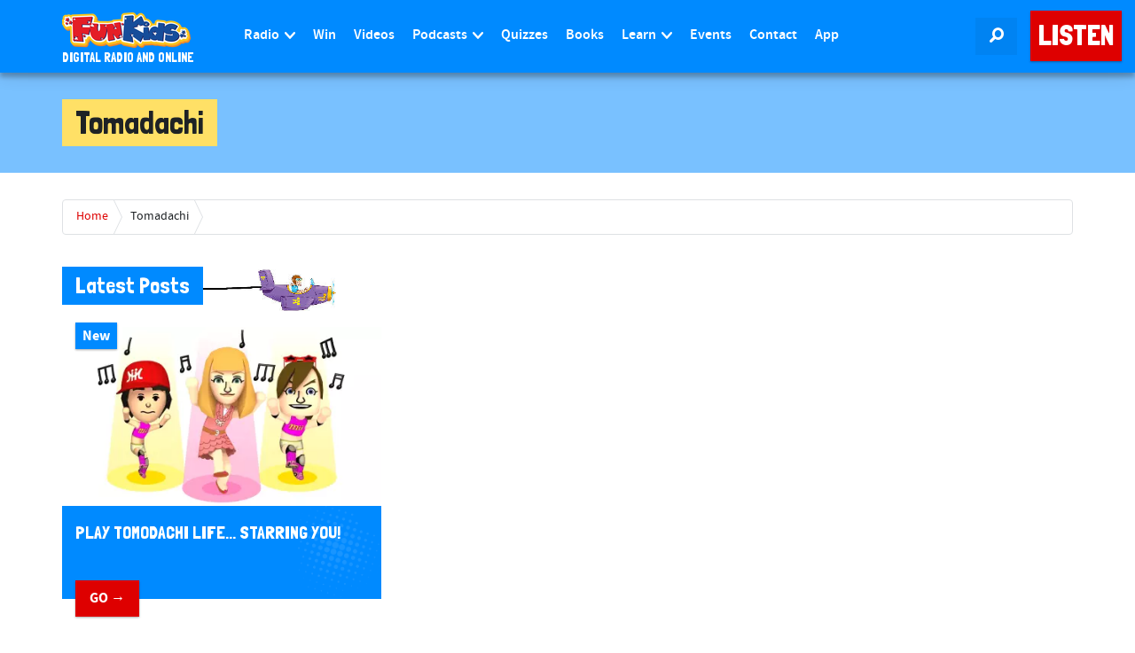

--- FILE ---
content_type: text/html; charset=UTF-8
request_url: https://www.funkidslive.com/tag/tomadachi/
body_size: 26162
content:
 <!DOCTYPE html> <!--[if lt IE 7]><html class="no-js lt-ie9 lt-ie8 lt-ie7"> <![endif]--> <!--[if IE 7]><html class="no-js lt-ie9 lt-ie8"> <![endif]--> <!--[if IE 8]><html class="no-js lt-ie9"> <![endif]--> <!--[if gt IE 8]><!--><html class="no-js" lang="en-GB"> <!--<![endif]--><head><link rel='dns-prefetch' href='//www.funkidslive.com' /><link rel='dns-prefetch' href='//stats.wp.com' /><meta charset="UTF-8"><meta property="fb:pages" content="109169602478943" /><meta http-equiv="X-UA-Compatible" content="IE=edge"><meta name="viewport" content="width=device-width, initial-scale=1.0"> <style id="aoatfcss" media="all">@charset "UTF-8";body{word-wrap:break-word}#main-menu>li.menu-item>a{padding-left:10px;padding-right:10px}.ad-leaderboard{max-width:100%;min-width:300px}.navbar-fixed-top .navbar-collapse{max-height:calc(100vh - 60px)!important}header[role=banner] .navbar-nav>li.listen-on-mobile>a{background-color:#e41f27!important}@media (max-width:767px){#page-hero p{width:100%!important}#page-hero{padding-top:0;padding-bottom:0}.btn{white-space:unset}}.logo-strapline{width:165px;height:14.4px}#searchlink{width:47px;height:42px}nav div.row div.navbar-header a div.logo-container img{width:145px;height:40px}.logo-strapline p{width:165px;height:15px}.tribe-common{-webkit-font-smoothing:antialiased;-moz-osx-font-smoothing:grayscale;font-smoothing:antialiased}.tribe-common *{box-sizing:border-box}.tribe-common header,.tribe-common nav{display:block}.tribe-common svg:not(:root){overflow:hidden}.tribe-common template{display:none}.tribe-common button{overflow:visible}.tribe-common button::-moz-focus-inner,.tribe-common input::-moz-focus-inner{border:0;padding:0}.tribe-common a,.tribe-common div,.tribe-common form,.tribe-common h1,.tribe-common h2,.tribe-common h3,.tribe-common header,.tribe-common label,.tribe-common li,.tribe-common nav,.tribe-common ol,.tribe-common p,.tribe-common span,.tribe-common time,.tribe-common ul{border:0;margin:0;padding:0}.tribe-common ol,.tribe-common ul{list-style:none}.tribe-common .tribe-common-form-control-text__label{border:0;clip:rect(0 0 0 0);height:1px;margin:-1px;overflow:hidden;padding:0;position:absolute;width:1px}.tribe-common .tribe-common-form-control-text__input{height:auto;padding:var(--tec-spacer-2) var(--tec-spacer-6) var(--tec-spacer-2) 0;width:100%}.tribe-common .tribe-common-l-container{margin-left:auto;margin-right:auto;max-width:var(--tec-grid-width);padding-left:var(--tec-grid-gutter-page-small);padding-right:var(--tec-grid-gutter-page-small);width:100%}.tribe-common .tribe-common-a11y-hidden{display:none!important;visibility:hidden}.tribe-common .tribe-common-a11y-visual-hide{border:0;clip:rect(0 0 0 0);height:1px;margin:-1px;overflow:hidden;padding:0;position:absolute;width:1px}.tribe-common .tribe-common-c-btn-icon:before{background-repeat:no-repeat;background-size:contain;content:"";display:block}.tribe-common .tribe-common-c-btn-icon--caret-left .tribe-common-c-btn-icon__icon-svg,.tribe-common .tribe-common-c-btn-icon--caret-right .tribe-common-c-btn-icon__icon-svg{width:11px}.tribe-common .tribe-common-c-btn-icon--caret-left .tribe-common-c-btn-icon__icon-svg path,.tribe-common .tribe-common-c-btn-icon--caret-right .tribe-common-c-btn-icon__icon-svg path{fill:currentColor;fill:var(--tec-color-icon-secondary)}.tribe-common .tribe-common-c-loader{display:flex;padding-top:calc(var(--tec-spacer-11)*3)}.tribe-common .tribe-common-c-loader__dot{width:15px}.tribe-common .tribe-common-c-loader__dot:not(:first-of-type){margin-left:8px}.tribe-common .tribe-common-c-loader__dot circle{fill:currentColor}.tribe-common .tribe-common-c-svgicon--search{width:16px}.tribe-common .tribe-common-c-svgicon--photo{height:100%;width:100%}.tribe-common .tribe-common-c-svgicon--messages-not-found g{fill:none}.tribe-common .tribe-common-c-svgicon--messages-not-found{width:22px}.tribe-common .tribe-common-c-svgicon--messages-not-found path{stroke:currentColor;stroke:var(--tec-color-icon-active)}.tribe-common .tribe-common-c-svgicon__svg-fill{fill:currentColor;fill:var(--tec-color-icon-active)}.tribe-common .tribe-common-c-svgicon__svg-stroke{stroke:currentColor;stroke:var(--tec-color-icon-active)}.tribe-events-view{position:relative;width:100%;background-color:var(--tec-color-background-events)}.tribe-events .tribe-events-l-container{padding-bottom:var(--tec-spacer-12);padding-top:var(--tec-spacer-11)}.tribe-events .tribe-events-c-breadcrumbs{margin-bottom:var(--tec-spacer-5);width:100%}.tribe-events .tribe-events-c-breadcrumbs__list{display:flex;flex-wrap:wrap}.tribe-events .tribe-events-c-breadcrumbs__list-item{align-items:center;display:inline-flex}.tribe-events .tribe-events-c-breadcrumbs__list-item a.tribe-events-c-breadcrumbs__list-item-link{bottom:-1px;position:relative}.tribe-events .tribe-events-c-breadcrumbs__list-item:last-child .tribe-events-c-breadcrumbs__list-item-icon-svg{display:none}.tribe-events .tribe-events-c-breadcrumbs__list-item-icon-svg{display:inline-block;height:8px;margin:0 var(--tec-spacer-0);width:8px}.tribe-events .tribe-events-c-events-bar{display:flex}.tribe-events .tribe-events-c-events-bar__views{display:flex;flex:none;justify-content:center}.tribe-events .tribe-events-c-events-bar__search-container{display:none;left:0;padding:var(--tec-spacer-1) var(--tec-grid-gutter-small-half) var(--tec-spacer-2);position:absolute;right:0;top:calc(100% - var(--tec-spacer-1));z-index:var(--tec-z-index-dropdown)}.tribe-events .tribe-events-c-events-bar__search-form{width:100%}.tribe-events .tribe-events-c-events-bar__search-button{display:inline-block;margin-right:var(--tec-spacer-1);padding:var(--tec-spacer-0);position:relative}.tribe-events .tribe-events-c-events-bar__search-button-icon-svg{width:21px}.tribe-events .tribe-events-c-events-bar__search-button-icon-svg path{fill:currentColor}.tribe-events .tribe-events-c-subscribe-dropdown__container{display:flex;flex-flow:column;justify-content:flex-end}.tribe-events .tribe-events-c-subscribe-dropdown{font-size:var(--tec-font-size-2);margin:var(--tec-spacer-7) 0}.tribe-events .tribe-events-c-subscribe-dropdown .tribe-events-c-subscribe-dropdown__button{position:relative}.tribe-events .tribe-events-c-subscribe-dropdown .tribe-events-c-subscribe-dropdown__button-icon{display:inline-block;height:6px;margin-left:var(--tec-spacer-1);vertical-align:middle;width:10px}.tribe-events .tribe-events-c-subscribe-dropdown .tribe-events-c-subscribe-dropdown__content{display:none}.tribe-events .tribe-events-c-subscribe-dropdown .tribe-events-c-subscribe-dropdown__list{list-style:none;padding:var(--tec-spacer-1);transform:translateY(var(--tec-spacer-1));width:auto;z-index:var(--tec-z-index-dropdown)}.tribe-events .tribe-events-c-subscribe-dropdown .tribe-events-c-subscribe-dropdown__list-item{border-radius:var(--tec-border-radius-default);padding:var(--tec-spacer-0);text-align:left}.tribe-events .tribe-events-c-subscribe-dropdown .tribe-events-c-subscribe-dropdown__list-item a{display:inline-block;padding:0 var(--tec-spacer-3);width:100%}.tribe-events .tribe-events-view-loader{align-items:flex-start;background-color:var(--tec-color-background-transparent);bottom:0;display:flex;justify-content:center;left:0;position:absolute;right:0;top:0;z-index:var(--tec-z-index-spinner-container)}.tribe-events .tribe-events-c-messages{display:flex;flex-direction:column}.tribe-events .tribe-events-c-messages__message{align-items:center;display:flex;padding:var(--tec-spacer-2);width:100%}.tribe-events .tribe-events-c-nav{padding-top:var(--tec-spacer-4)}.tribe-events .tribe-events-c-nav__list{display:flex;flex-wrap:wrap;justify-content:space-between;width:100%;list-style:none}.tribe-events .tribe-events-c-nav__list-item{display:flex;width:33.33%}.tribe-events .tribe-events-c-nav__list-item--prev{justify-content:flex-start}.tribe-events .tribe-events-c-nav__list-item--next{justify-content:flex-end}.tribe-events .tribe-events-c-nav__list-item--today{justify-content:center}.tribe-events .tribe-events-c-nav__next,.tribe-events .tribe-events-c-nav__prev{align-items:center;display:flex;flex:none;flex-wrap:wrap;justify-content:center}.tribe-events .tribe-common-c-btn.tribe-events-c-search__button{margin-top:var(--tec-spacer-5)}.tribe-events .tribe-events-c-top-bar__nav-list{display:flex}.tribe-events .tribe-events-c-top-bar__nav-list-item{flex:none;padding-right:15px}.tribe-events .tribe-events-c-top-bar__nav-list-item>*{vertical-align:middle}.tribe-events .tribe-events-c-top-bar__nav-link{display:block;line-height:0}.tribe-events .tribe-events-c-top-bar__nav-link-icon-svg{height:19px;width:11px}.tribe-events .tribe-events-c-top-bar__datepicker{flex:auto;position:relative}.tribe-events .tribe-events-c-top-bar__datepicker-button{align-items:center;display:flex;flex:none}.tribe-events .tribe-events-c-top-bar__datepicker-container{bottom:0;left:0;max-width:calc(100% + 29px);position:absolute;width:363px}.tribe-events .tribe-events-header--has-event-search .tribe-events-c-top-bar__datepicker-container{max-width:calc(100% + 66px)}.tribe-events .tribe-events-c-view-selector{position:relative;width:29px}.tribe-events .tribe-events-c-view-selector--labels .tribe-events-c-view-selector__list-item--active{display:none}.tribe-events .tribe-events-c-view-selector--tabs .tribe-events-c-view-selector__list-item--active{display:block}.tribe-events .tribe-events-c-view-selector__button{align-items:center;display:flex;padding:var(--tec-spacer-0);position:relative;width:100%}.tribe-events .tribe-events-c-view-selector__button-icon{display:block;height:21px;width:21px}.tribe-events .tribe-events-c-view-selector__button-icon-caret-svg{display:none}.tribe-events .tribe-events-c-view-selector__content{display:none;padding:var(--tec-spacer-2) calc(var(--tec-spacer-2)/2);position:absolute;right:0;top:100%;transform:translateY(var(--tec-spacer-3));z-index:var(--tec-z-index-dropdown)}.tribe-events .tribe-events-c-view-selector__list-item-link{align-items:center;display:flex;padding:var(--tec-spacer-1) var(--tec-spacer-5) var(--tec-spacer-1) var(--tec-spacer-2)}.tribe-events .tribe-events-c-view-selector__list-item-icon{flex:none;height:18px;margin-right:12px;width:18px}.tribe-events .tribe-events-c-view-selector__list-item-text{flex:auto}.tribe-events .tribe-events-header{align-items:center;display:flex;flex-direction:row-reverse;flex-wrap:wrap;justify-content:space-between;margin:0 calc(var(--tec-grid-gutter-page-small)*-1);padding:0 var(--tec-grid-gutter-page-small) var(--tec-spacer-3);position:relative}.tribe-events .tribe-events-header__messages{margin-bottom:var(--tec-spacer-3);width:100%}.tribe-events .tribe-events-header__messages:not(.tribe-events-header__messages--mobile){display:none}.tribe-events .tribe-events-header__events-bar{flex:none}.tribe-events .tribe-events-header__top-bar{flex:auto}:root{--tec-grid-gutter:48px;--tec-grid-gutter-negative:calc(var(--tec-grid-gutter)*-1);--tec-grid-gutter-half:calc(var(--tec-grid-gutter)/2);--tec-grid-gutter-half-negative:calc(var(--tec-grid-gutter-half)*-1);--tec-grid-gutter-small:42px;--tec-grid-gutter-small-negative:calc(var(--tec-grid-gutter-small)*-1);--tec-grid-gutter-small-half:calc(var(--tec-grid-gutter-small)/2);--tec-grid-gutter-small-half-negative:calc(var(--tec-grid-gutter-small-half)*-1);--tec-grid-gutter-page:42px;--tec-grid-gutter-page-small:19.5px;--tec-grid-width-default:1176px;--tec-grid-width-min:320px;--tec-grid-width:calc(var(--tec-grid-width-default) + var(--tec-grid-gutter-page)*2);--tec-grid-width-1-of-2:50%;--tec-grid-width-1-of-3:33.333%;--tec-grid-width-1-of-4:25%;--tec-grid-width-1-of-5:20%;--tec-grid-width-1-of-7:14.285%;--tec-grid-width-1-of-8:12.5%;--tec-grid-width-1-of-9:11.111%;--tec-spacer-0:4px;--tec-spacer-1:8px;--tec-spacer-2:12px;--tec-spacer-3:16px;--tec-spacer-4:20px;--tec-spacer-5:24px;--tec-spacer-6:28px;--tec-spacer-7:32px;--tec-spacer-8:40px;--tec-spacer-9:48px;--tec-spacer-10:56px;--tec-spacer-11:64px;--tec-spacer-12:80px;--tec-spacer-13:96px;--tec-spacer-14:160px;--tec-z-index-spinner-container:100;--tec-z-index-views-selector:30;--tec-z-index-dropdown:30;--tec-z-index-events-bar-button:20;--tec-z-index-search:10;--tec-z-index-filters:9;--tec-z-index-scroller:7;--tec-z-index-week-event-hover:5;--tec-z-index-map-event-hover:5;--tec-z-index-map-event-hover-actions:6;--tec-z-index-multiday-event:5;--tec-z-index-multiday-event-bar:2;--tec-color-text-primary:#141827;--tec-color-text-primary-light:rgba(20,24,39,.62);--tec-color-text-secondary:#5d5d5d;--tec-color-text-disabled:#d5d5d5;--tec-color-text-events-title:var(--tec-color-text-primary);--tec-color-text-event-title:var(--tec-color-text-events-title);--tec-color-text-event-date:var(--tec-color-text-primary);--tec-color-text-secondary-event-date:var(--tec-color-text-secondary);--tec-color-icon-primary:#5d5d5d;--tec-color-icon-primary-alt:#757575;--tec-color-icon-secondary:#bababa;--tec-color-icon-active:#141827;--tec-color-icon-disabled:#d5d5d5;--tec-color-icon-focus:#334aff;--tec-color-icon-error:#da394d;--tec-color-event-icon:#141827;--tec-color-event-icon-hover:#334aff;--tec-color-accent-primary:#334aff;--tec-color-accent-primary-hover:rgba(51,74,255,.8);--tec-color-accent-primary-active:rgba(51,74,255,.9);--tec-color-accent-primary-background:rgba(51,74,255,.07);--tec-color-accent-secondary:#141827;--tec-color-accent-secondary-hover:rgba(20,24,39,.8);--tec-color-accent-secondary-active:rgba(20,24,39,.9);--tec-color-accent-secondary-background:rgba(20,24,39,.07);--tec-color-button-primary:var(--tec-color-accent-primary);--tec-color-button-primary-hover:var(--tec-color-accent-primary-hover);--tec-color-button-primary-active:var(--tec-color-accent-primary-active);--tec-color-button-primary-background:var(--tec-color-accent-primary-background);--tec-color-button-secondary:var(--tec-color-accent-secondary);--tec-color-button-secondary-hover:var(--tec-color-accent-secondary-hover);--tec-color-button-secondary-active:var(--tec-color-accent-secondary-active);--tec-color-button-secondary-background:var(--tec-color-accent-secondary-background);--tec-color-link-primary:var(--tec-color-text-primary);--tec-color-link-accent:var(--tec-color-accent-primary);--tec-color-link-accent-hover:rgba(51,74,255,.8);--tec-color-border-default:#d5d5d5;--tec-color-border-secondary:#e4e4e4;--tec-color-border-tertiary:#7d7d7d;--tec-color-border-hover:#5d5d5d;--tec-color-border-active:#141827;--tec-color-background:#fff;--tec-color-background-events:transparent;--tec-color-background-transparent:hsla(0,0%,100%,.6);--tec-color-background-secondary:#f7f6f6;--tec-color-background-messages:rgba(20,24,39,.07);--tec-color-background-secondary-hover:#f0eeee;--tec-color-background-error:rgba(218,57,77,.08);--tec-color-box-shadow:rgba(0,0,0,.14);--tec-color-box-shadow-secondary:rgba(0,0,0,.1);--tec-color-scroll-track:rgba(0,0,0,.25);--tec-color-scroll-bar:rgba(0,0,0,.5);--tec-color-background-primary-multiday:rgba(51,74,255,.24);--tec-color-background-primary-multiday-hover:rgba(51,74,255,.34);--tec-color-background-secondary-multiday:rgba(20,24,39,.24);--tec-color-background-secondary-multiday-hover:rgba(20,24,39,.34);--tec-color-accent-primary-week-event:rgba(51,74,255,.1);--tec-color-accent-primary-week-event-hover:rgba(51,74,255,.2);--tec-color-accent-primary-week-event-featured:rgba(51,74,255,.04);--tec-color-accent-primary-week-event-featured-hover:rgba(51,74,255,.14);--tec-color-background-secondary-datepicker:var(--tec-color-background-secondary);--tec-color-accent-primary-background-datepicker:var(--tec-color-accent-primary-background);--tec-border-radius-default:4px;--tec-border-width-week-event:2px;--tec-box-shadow-default:0 2px 5px 0 var(--tec-color-box-shadow);--tec-box-shadow-tooltip:0 2px 12px 0 var(--tec-color-box-shadow);--tec-box-shadow-card:0 1px 6px 2px var(--tec-color-box-shadow);--tec-box-shadow-multiday:16px 6px 6px -2px var(--tec-color-box-shadow-secondary);--tec-form-color-background:var(--tec-color-background);--tec-form-color-border-default:var(--tec-color-text-primary);--tec-form-color-border-active:var(--tec-color-accent-secondary);--tec-form-color-border-secondary:var(--tec-color-border-tertiary);--tec-form-color-accent-primary:var(--tec-color-accent-primary);--tec-form-box-shadow-default:var(--tec-box-shadow-default);--tec-opacity-background:.07;--tec-opacity-select-highlighted:.3;--tec-opacity-icon-hover:.8;--tec-opacity-icon-active:.9;--tec-opacity-default:1;--tec-font-family-sans-serif:"Helvetica Neue",Helvetica,-apple-system,BlinkMacSystemFont,Roboto,Arial,sans-serif;--tec-font-weight-regular:400;--tec-font-weight-bold:700;--tec-font-size-0:11px;--tec-font-size-1:12px;--tec-font-size-2:14px;--tec-font-size-3:16px;--tec-font-size-4:18px;--tec-font-size-5:20px;--tec-font-size-6:22px;--tec-font-size-7:24px;--tec-font-size-8:28px;--tec-font-size-9:32px;--tec-font-size-10:42px;--tec-line-height-0:1.38;--tec-line-height-1:1.42;--tec-line-height-2:1.5;--tec-line-height-3:1.62}.tribe-common a{background-color:transparent;-webkit-text-decoration-skip:objects}.tribe-common button,.tribe-common input[type=text]{appearance:none}.tribe-common button,.tribe-common input{box-sizing:border-box;margin:0;color:inherit;font:inherit;-webkit-font-smoothing:antialiased;line-height:normal;border-radius:0;outline:0}.tribe-common h1,.tribe-common h2,.tribe-common h3,.tribe-common p{font-weight:400;text-rendering:optimizeLegibility}.tribe-common .tribe-common-form-control-text__input{font-size:var(--tec-font-size-3);border:0;border-bottom:1px solid var(--tec-color-border-default);color:var(--tec-color-text-primary);font-family:var(--tec-font-family-sans-serif);line-height:var(--tec-line-height-3);font-weight:var(--tec-font-weight-regular)}.tribe-common a:not(.tribe-common-anchor--unstyle),.tribe-common a:not(.tribe-common-anchor--unstyle):visited{color:var(--tec-color-text-primary);outline:0;text-decoration:none}.tribe-common .tribe-common-anchor{border-bottom:2px solid transparent}.tribe-common .tribe-common-b2{color:var(--tec-color-text-primary);font-family:var(--tec-font-family-sans-serif);font-size:var(--tec-font-size-1);font-weight:var(--tec-font-weight-regular);line-height:var(--tec-line-height-0)}.tribe-common .tribe-common-h3{color:var(--tec-color-text-primary);font-family:var(--tec-font-family-sans-serif);font-weight:var(--tec-font-weight-bold);text-transform:none;font-size:var(--tec-font-size-6);line-height:var(--tec-line-height-2)}.tribe-common .tribe-common-h--alt{font-weight:var(--tec-font-weight-regular)}.tribe-common button{padding:0;border:none;background-color:transparent;background-image:none}.tribe-common .tribe-common-c-btn--clear{background:0 0;border:0;border-radius:0;color:inherit;display:inline-block;height:auto;outline:0;padding:0;text-decoration:none;width:auto}.tribe-common .tribe-common-c-btn-border{color:var(--tec-color-text-primary);font-family:var(--tec-font-family-sans-serif);font-size:var(--tec-font-size-2);line-height:var(--tec-line-height-3);font-weight:var(--tec-font-weight-regular);font-weight:var(--tec-font-weight-bold);background:0 0;border:0;border-radius:0;color:inherit;display:inline-block;height:auto;outline:0;padding:11px 20px;text-decoration:none;background-color:var(--tec-color-background);border:1px solid var(--tec-color-accent-primary);border-radius:var(--tec-border-radius-default);text-align:center;color:var(--tec-color-button-primary);width:100%}.tribe-common .tribe-common-c-btn-border-small,.tribe-common a.tribe-common-c-btn-border-small{color:var(--tec-color-text-primary);font-family:var(--tec-font-family-sans-serif);font-size:var(--tec-font-size-1);line-height:var(--tec-line-height-0);font-weight:var(--tec-font-weight-regular);background:0 0;border:0;border-radius:0;color:inherit;display:inline-block;height:auto;outline:0;padding:14px 20px;text-decoration:none;background-color:var(--tec-color-background);border:1px solid var(--tec-color-border-default);border-radius:var(--tec-border-radius-default);text-align:center;color:var(--tec-color-text-secondary);width:100%}.tribe-common .tribe-common-c-btn-icon{background:0 0;border:0;border-radius:0;color:inherit;display:inline-block;height:auto;outline:0;padding:0;text-decoration:none;width:auto}.tribe-common .tribe-common-c-btn-icon--caret-right:disabled .tribe-common-c-btn-icon__icon-svg path{fill:var(--tec-color-icon-disabled)}.tribe-common .tribe-common-c-btn,.tribe-common button.tribe-common-c-btn{color:var(--tec-color-text-primary);font-family:var(--tec-font-family-sans-serif);font-size:var(--tec-font-size-2);line-height:var(--tec-line-height-3);font-weight:var(--tec-font-weight-regular);font-weight:var(--tec-font-weight-bold);background:0 0;border:0;border-radius:0;color:inherit;display:inline-block;height:auto;outline:0;padding:11px 20px;border-radius:var(--tec-border-radius-default);color:var(--tec-color-background);text-align:center;background-color:var(--tec-color-button-primary);width:100%;border-radius:var(--tec-border-radius-default);box-shadow:none;color:var(--tec-color-background);font-style:normal;text-decoration:none;text-shadow:none}.tribe-common .tribe-common-c-loader__dot circle{animation-direction:normal;animation-duration:2.24s;animation-iteration-count:infinite;animation-name:a;fill:currentColor;opacity:var(--tec-opacity-background)}.tribe-common .tribe-common-c-loader__dot--first circle{animation-delay:.45s}.tribe-common .tribe-common-c-loader__dot--second circle{animation-delay:1.05s}.tribe-common .tribe-common-c-loader__dot--third circle{animation-delay:1.35s}.tribe-common .tribe-common-c-svgicon{color:var(--tec-color-accent-primary)}.tribe-common .tribe-common-c-svgicon--messages-not-found .tribe-common-c-svgicon__svg-stroke{stroke:currentColor}:root{--tec-color-text-events-title-day:var(--tec-color-text-events-title);--tec-color-text-events-title-latest-past:var(--tec-color-text-events-title);--tec-color-text-event-title-list:var(--tec-color-text-events-title);--tec-color-text-events-title-month-multiday:var(--tec-color-text-events-title);--tec-color-text-events-title-widget-list:var(--tec-color-text-events-title);--tec-color-text-secondary-event-date-month:var(--tec-color-text-secondary-event-date);--tec-color-text-secondary-event-date-month-mobile:var(--tec-color-text-secondary-event-date-month);--tec-color-text-day-of-week-month:var(--tec-color-text-secondary);--tec-color-day-marker-month:var(--tec-color-text-primary);--tec-color-day-marker-month-hover:var(--tec-color-text-primary-hover);--tec-color-day-marker-month-active:var(--tec-color-text-primary-active);--tec-color-day-marker-current-month:var(--tec-color-day-marker-month);--tec-color-day-marker-current-month-hover:var(--tec-color-day-marker-month-hover);--tec-color-day-marker-current-month-active:var(--tec-color-day-marker-month-active);--tec-color-day-marker-past-month:var(--tec-color-text-primary);--tec-color-day-marker-past-month-hover:var(--tec-color-day-marker-past-month);--tec-color-day-marker-past-month-active:var(--tec-color-day-marker-past-month);--tec-color-text-day-of-week-week:var(--tec-color-text-secondary);--tec-border-radius-month-multiday:9.5px;--tec-color-border-secondary-month-grid:var(--tec-color-border-secondary);--tec-color-border-active-month-grid-hover:var(--tec-color-border-active);--tec-color-background-month-grid:transparent;--tec-color-background-tooltip:var(--tec-color-background);--tec-color-text-events-bar-input:var(--tec-color-text-primary);--tec-color-text-events-bar-input-placeholder:var(--tec-color-text-secondary);--tec-opacity-events-bar-input-placeholder:var(--tec-opacity-default);--tec-color-border-events-bar:var(--tec-color-border-secondary);--tec-color-background-events-bar:var(--tec-color-background);--tec-color-background-view-selector:var(--tec-color-background-events-bar);--tec-color-background-view-selector-tabs:var(--tec-color-background-view-selector);--tec-color-background-view-selector-list-item-hover:var(--tec-color-background-secondary);--tec-color-background-subscribe-list-item-hover:var(--tec-color-background-secondary);--tec-color-text-view-selector-list-item:var(--tec-color-text-primary);--tec-color-text-view-selector-list-item-hover:var(--tec-color-accent-secondary-hover);--tec-color-background-search-container:var(--tec-color-background-events-bar);--tec-color-text-events-bar-submit-button:var(--tec-color-background);--tec-color-text-events-bar-submit-button-active:var(--tec-color-text-events-bar-submit-button);--tec-color-text-events-bar-submit-button-hover:var(--tec-color-text-events-bar-submit-button);--tec-color-background-events-bar-submit-button:var(--tec-color-button-primary);--tec-color-background-events-bar-submit-button-hover:var(--tec-color-button-primary-hover);--tec-color-background-events-bar-submit-button-active:var(--tec-color-button-primary-active);--tec-color-icon-events-bar:var(--tec-color-icon-primary);--tec-color-icon-events-bar-active:var(--tec-color-icon-active);--tec-color-icon-events-bar-hover:var(--tec-color-icon-hover);--wp--preset--font-size--normal:16px;--wp--preset--font-size--huge:42px;--wp--preset--aspect-ratio--square:1;--wp--preset--aspect-ratio--4-3:4/3;--wp--preset--aspect-ratio--3-4:3/4;--wp--preset--aspect-ratio--3-2:3/2;--wp--preset--aspect-ratio--2-3:2/3;--wp--preset--aspect-ratio--16-9:16/9;--wp--preset--aspect-ratio--9-16:9/16;--wp--preset--color--black:#000;--wp--preset--color--cyan-bluish-gray:#abb8c3;--wp--preset--color--white:#fff;--wp--preset--color--pale-pink:#f78da7;--wp--preset--color--vivid-red:#cf2e2e;--wp--preset--color--luminous-vivid-orange:#ff6900;--wp--preset--color--luminous-vivid-amber:#fcb900;--wp--preset--color--light-green-cyan:#7bdcb5;--wp--preset--color--vivid-green-cyan:#00d084;--wp--preset--color--pale-cyan-blue:#8ed1fc;--wp--preset--color--vivid-cyan-blue:#0693e3;--wp--preset--color--vivid-purple:#9b51e0;--wp--preset--gradient--vivid-cyan-blue-to-vivid-purple:linear-gradient(135deg,rgba(6,147,227,1) 0%,#9b51e0 100%);--wp--preset--gradient--light-green-cyan-to-vivid-green-cyan:linear-gradient(135deg,#7adcb4 0%,#00d082 100%);--wp--preset--gradient--luminous-vivid-amber-to-luminous-vivid-orange:linear-gradient(135deg,rgba(252,185,0,1) 0%,rgba(255,105,0,1) 100%);--wp--preset--gradient--luminous-vivid-orange-to-vivid-red:linear-gradient(135deg,rgba(255,105,0,1) 0%,#cf2e2e 100%);--wp--preset--gradient--very-light-gray-to-cyan-bluish-gray:linear-gradient(135deg,#eee 0%,#a9b8c3 100%);--wp--preset--gradient--cool-to-warm-spectrum:linear-gradient(135deg,#4aeadc 0%,#9778d1 20%,#cf2aba 40%,#ee2c82 60%,#fb6962 80%,#fef84c 100%);--wp--preset--gradient--blush-light-purple:linear-gradient(135deg,#ffceec 0%,#9896f0 100%);--wp--preset--gradient--blush-bordeaux:linear-gradient(135deg,#fecda5 0%,#fe2d2d 50%,#6b003e 100%);--wp--preset--gradient--luminous-dusk:linear-gradient(135deg,#ffcb70 0%,#c751c0 50%,#4158d0 100%);--wp--preset--gradient--pale-ocean:linear-gradient(135deg,#fff5cb 0%,#b6e3d4 50%,#33a7b5 100%);--wp--preset--gradient--electric-grass:linear-gradient(135deg,#caf880 0%,#71ce7e 100%);--wp--preset--gradient--midnight:linear-gradient(135deg,#020381 0%,#2874fc 100%);--wp--preset--font-size--small:13px;--wp--preset--font-size--medium:20px;--wp--preset--font-size--large:36px;--wp--preset--font-size--x-large:42px;--wp--preset--font-family--inter:"Inter",sans-serif;--wp--preset--font-family--cardo:Cardo;--wp--preset--spacing--20:.44rem;--wp--preset--spacing--30:.67rem;--wp--preset--spacing--40:1rem;--wp--preset--spacing--50:1.5rem;--wp--preset--spacing--60:2.25rem;--wp--preset--spacing--70:3.38rem;--wp--preset--spacing--80:5.06rem;--wp--preset--shadow--natural:6px 6px 9px rgba(0,0,0,.2);--wp--preset--shadow--deep:12px 12px 50px rgba(0,0,0,.4);--wp--preset--shadow--sharp:6px 6px 0px rgba(0,0,0,.2);--wp--preset--shadow--outlined:6px 6px 0px -3px rgba(255,255,255,1),6px 6px rgba(0,0,0,1);--wp--preset--shadow--crisp:6px 6px 0px rgba(0,0,0,1)}.tribe-events .tribe-events-c-breadcrumbs__list{font-family:var(--tec-font-family-base);font-size:var(--tec-font-size-2);line-height:var(--tec-line-height-1)}.tribe-events .tribe-events-c-breadcrumbs__list-item-link{color:var(--tec-color-link-accent)}.tribe-events .tribe-events-c-breadcrumbs__list-item-link:visited{color:var(--tec-color-text-secondary)}.tribe-events .tribe-events-c-breadcrumbs__list-item-icon-svg path{fill:currentColor;fill:var(--tec-color-icon-primary)}.tribe-events .tribe-events-c-events-bar .tribe-common-form-control-text__input{background-color:transparent;color:var(--tec-color-text-events-bar-input)}.tribe-events .tribe-events-c-events-bar__search-container{background-color:var(--tec-color-background-events-bar)}.tribe-events .tribe-events-c-events-bar__search-button,.tribe-events button.tribe-events-c-events-bar__search-button{background-color:transparent;background-image:none;border:none;border-radius:0;box-shadow:none;display:flex;font-size:var(--tec-font-size-3);font-style:normal;outline:0;padding:var(--tec-spacer-0);text-decoration:none;text-shadow:none}.tribe-events .tribe-events-c-events-bar__search-button:before,.tribe-events button.tribe-events-c-events-bar__search-button:before{background-color:var(--tec-color-icon-events-bar-hover);content:"";display:none;height:2px;position:absolute;top:100%;transform:translateY(var(--tec-spacer-0));width:calc(100% - var(--tec-spacer-0)*2)}.tribe-events .tribe-events-c-events-bar__search-button-icon-svg path{fill:var(--tec-color-icon-events-bar-active)}.tribe-events .tribe-events-c-subscribe-dropdown .tribe-events-c-subscribe-dropdown__button button{background:0 0}.tribe-events .tribe-events-c-subscribe-dropdown .tribe-events-c-subscribe-dropdown__button-text,.tribe-events .tribe-events-c-subscribe-dropdown button.tribe-events-c-subscribe-dropdown__button-text{background-color:transparent;background-image:none;border:none;border-radius:0;box-shadow:none;color:currentColor;font-size:inherit;padding:0;text-shadow:none}.tribe-events .tribe-events-c-subscribe-dropdown .tribe-events-c-subscribe-dropdown__button-icon{color:currentColor;stroke:currentColor}.tribe-events .tribe-events-c-subscribe-dropdown .tribe-events-c-subscribe-dropdown__button-icon path{fill:currentColor}.tribe-events .tribe-events-c-subscribe-dropdown .tribe-events-c-subscribe-dropdown__list{background-color:var(--tec-color-background);border:1px solid var(--tec-color-border-secondary);border-radius:var(--tec-border-radius-default);box-shadow:var(--tec-box-shadow-default)}.tribe-events .tribe-events-c-subscribe-dropdown .tribe-events-c-subscribe-dropdown__list-item{color:var(--tec-color-text-primary);font-family:var(--tec-font-family-sans-serif)}.tribe-events .tribe-events-c-messages__message{background-color:var(--tec-color-background-messages);border-radius:var(--tec-border-radius-default)}.tribe-events .tribe-events-c-messages__message--notice .tribe-events-c-messages__message-icon-svg{display:inline-block;margin-right:var(--tec-spacer-2)}.tribe-events .tribe-events-c-nav{border-top:1px solid var(--tec-color-border-default)}.tribe-events .tribe-events-c-nav__next-label-plural,.tribe-events .tribe-events-c-nav__prev-label-plural{white-space:pre}.tribe-events .tribe-events-c-nav__next:disabled{border-radius:0;box-shadow:none;color:var(--tec-color-text-disabled);font-size:1rem;font-style:normal;padding:0;text-decoration:none;text-shadow:none}.tribe-events .tribe-events-c-nav__prev-icon-svg{display:block;margin-right:8px;width:7px}.tribe-events .tribe-events-c-nav__prev-icon-svg path{fill:var(--tec-color-icon-active)}.tribe-events .tribe-events-c-nav__next:disabled,.tribe-events button.tribe-events-c-nav__next:disabled{background-color:transparent;background-image:none;border:none;outline:0}.tribe-events .tribe-events-c-nav__next:disabled .tribe-events-c-nav__next-icon-svg path,.tribe-events button.tribe-events-c-nav__next:disabled .tribe-events-c-nav__next-icon-svg path{fill:var(--tec-color-icon-disabled)}.tribe-events .tribe-events-c-nav__next-icon-svg{display:block;margin-left:8px;width:7px}.tribe-events .tribe-events-c-nav__next-icon-svg path{fill:var(--tec-color-icon-active)}.tribe-events .tribe-events-c-search__input-control{position:relative}.tribe-events .tribe-events-c-search__input-control-icon-svg{color:var(--tec-color-icon-events-bar);display:block;position:absolute;right:0;top:50%;transform:translateY(-50%)}.tribe-events .tribe-events-c-search__input-control-icon-svg path{fill:currentColor}.tribe-events .tribe-events-c-search__button,.tribe-events button.tribe-events-c-search__button{background-color:var(--tec-color-background-events-bar-submit-button);background-image:none;box-shadow:none;color:var(--tec-color-text-events-bar-submit-button);font-style:normal;outline:0;text-decoration:none;text-shadow:none}.tribe-events button.tribe-events-c-top-bar__nav-link--next:disabled{background-color:transparent;background-image:none;border:none;border-radius:0;box-shadow:none;color:var(--tec-color-text-disabled);font-size:1rem;font-style:normal;outline:0;padding:0;text-decoration:none;text-shadow:none}.tribe-events button.tribe-events-c-top-bar__datepicker-button{background-color:transparent;background-image:none;border:none;border-radius:0;box-shadow:none;color:var(--tec-color-text-primary);font-size:var(--tec-font-size-6);font-style:normal;outline:0;padding:0;text-decoration:none;text-shadow:none}.tribe-events .tribe-events-c-top-bar__datepicker-button-icon-svg{display:block;height:6px;margin-left:var(--tec-spacer-1);width:9px}.tribe-events .tribe-events-c-view-selector--labels .tribe-events-c-view-selector__button,.tribe-events .tribe-events-c-view-selector--labels button.tribe-events-c-view-selector__button{background-color:inherit;background-image:none;border:none;border-radius:0;box-shadow:none;color:inherit;font-size:var(--tec-font-size-3);font-style:normal;outline:0;text-decoration:none;text-shadow:none}.tribe-events .tribe-events-c-view-selector--tabs .tribe-events-c-view-selector__content{background-color:var(--tec-color-background-view-selector)}.tribe-events .tribe-events-c-view-selector__button{background:0 0;text-align:left}.tribe-events .tribe-events-c-view-selector__button:before{background-color:var(--tec-color-accent-primary);content:"";display:none;height:2px;position:absolute;top:100%;transform:translateY(var(--tec-spacer-0));width:calc(100% - var(--tec-spacer-0)*2)}.tribe-events .tribe-events-c-view-selector__content{background-color:var(--tec-color-background-view-selector);border:1px solid var(--tec-color-border-secondary);border-radius:var(--tec-border-radius-default);box-shadow:var(--tec-box-shadow-tooltip)}.tribe-events .tribe-events-c-view-selector__list-item-text{color:var(--tec-color-text-primary);font-family:var(--tec-font-family-sans-serif);font-size:var(--tec-font-size-2);line-height:var(--tec-line-height-3);font-weight:var(--tec-font-weight-regular);color:var(--tec-color-text-view-selector-list-item)}.tribe-events .tribe-events-c-view-selector__list-item--active .tribe-events-c-view-selector__list-item-text{font-weight:var(--tec-font-weight-bold)}.tribe-events .tribe-events-c-view-selector__list-item-link{border-radius:var(--tec-border-radius-default);color:var(--tec-color-text-view-selector-list-item)}ol,ul{box-sizing:border-box;margin-top:0;margin-bottom:12px}@-webkit-keyframes a{to{-webkit-transform:rotate(1turn);transform:rotate(1turn)}}@keyframes a{50%{opacity:var(--tec-opacity-default)}to{-webkit-transform:rotate(1turn);transform:rotate(1turn)}}img{display:inline-block;height:auto;max-width:100%;max-height:100%;border:0;vertical-align:middle}@media only screen and (max-width:768px){:root{--woocommerce:#7f54b3;--wc-green:#7ad03a;--wc-red:#a00;--wc-orange:#ffba00;--wc-blue:#2ea2cc;--wc-primary:#7f54b3;--wc-primary-text:#fff;--wc-secondary:#e9e6ed;--wc-secondary-text:#515151;--wc-highlight:#b3af54;--wc-highligh-text:#fff;--wc-content-bg:#fff;--wc-subtext:#767676}}.row{--bs-gutter-x:1.5rem;--bs-gutter-y:0;display:flex;flex-wrap:wrap;margin-left:calc(var(--bs-gutter-x)*-.5);margin-right:calc(var(--bs-gutter-x)*-.5);margin-top:calc(var(--bs-gutter-y)*-1)}.row>*{flex-shrink:0;margin-top:var(--bs-gutter-y);max-width:100%;padding-left:calc(var(--bs-gutter-x)*.5);padding-right:calc(var(--bs-gutter-x)*.5);width:100%}html{font-family:sans-serif;-ms-text-size-adjust:100%;-webkit-text-size-adjust:100%}footer,header,nav{display:block}template{display:none}a{background-color:transparent;color:#de0000;text-decoration:none}strong{font-weight:700}h1{margin:.67em 0}svg:not(:root){overflow:hidden}button,input{color:inherit;font:inherit;margin:0}button{overflow:visible;text-transform:none}button,input[type=submit]{-webkit-appearance:button}button::-moz-focus-inner,input::-moz-focus-inner{border:0;padding:0}input{line-height:normal}input[type=search]{-webkit-appearance:textfield;box-sizing:content-box}input[type=search]::-webkit-search-cancel-button,input[type=search]::-webkit-search-decoration{-webkit-appearance:none}*,:after,:before{-webkit-box-sizing:border-box;-moz-box-sizing:border-box;box-sizing:border-box}html{font-size:10px}button,input{font-family:inherit;font-size:inherit;line-height:inherit}.img-responsive{display:block;max-width:100%;height:auto}p{margin:0 0 12px;color:#1e2225}ul ul{margin-bottom:0}.list-inline{padding-left:0;list-style:none;margin-left:-5px}.list-inline>li{display:inline-block;padding-left:5px;padding-right:5px}.container{margin-right:auto;margin-left:auto;padding-left:15px;padding-right:15px}@media (min-width:768px){.container{width:750px}}@media (min-width:992px){.container{width:970px}}@media (min-width:1200px){.container{width:1170px}}.container-fluid{margin-right:auto;margin-left:auto;padding-left:15px;padding-right:15px}.row{margin-left:-15px;margin-right:-15px}.col-lg-12,.col-lg-2,.col-lg-8,.col-md-12,.col-md-4,.col-md-8,.col-xs-6{position:relative;min-height:1px;padding-left:15px;padding-right:15px}.col-xs-6{float:left;width:50%}@media (min-width:992px){.col-md-12,.col-md-4,.col-md-8{float:left}.col-md-12{width:100%}.col-md-8{width:66.66666667%}.col-md-4{width:33.33333333%}}@media (min-width:1200px){.col-lg-12,.col-lg-2,.col-lg-8{float:left}.col-lg-12{width:100%}.col-lg-8{width:66.66666667%}.col-lg-2{width:16.66666667%}}label{display:inline-block;max-width:100%;margin-bottom:5px;font-weight:400;line-height:2.4;color:#1e2225}input[type=search]{-webkit-box-sizing:border-box;-moz-box-sizing:border-box;box-sizing:border-box;-webkit-appearance:none}.form-control{display:block;width:100%;background-color:#fff;background-image:none;-webkit-box-shadow:inset 0 1px 1px rgba(0,0,0,.075);box-shadow:inset 0 1px 1px rgba(0,0,0,.075)}.form-control::-ms-expand{border:0;background-color:transparent}.btn{display:inline-block;margin-bottom:0;font-weight:400;text-align:center;vertical-align:middle;touch-action:manipulation;background-image:none;white-space:nowrap}.btn-primary{border-color:#2e6da4}.btn-danger{border-color:#d43f3a}.fade{opacity:0}.collapse{display:none}.dropdown{position:relative}.dropdown-menu{position:absolute;top:100%;z-index:1000;display:none;float:left;min-width:160px;padding:5px 0;margin:2px 0 0;list-style:none;font-size:16px;text-align:left;border-radius:0;-webkit-box-shadow:0 6px 12px rgba(0,0,0,.175);box-shadow:0 6px 12px rgba(0,0,0,.175);background-clip:padding-box}.dropdown-menu .divider{height:1px;margin:11px 0;overflow:hidden;background-color:#e5e5e5}.dropdown-menu>li>a{display:block;clear:both;font-weight:400;line-height:1.5;white-space:nowrap}.nav{margin-bottom:0;padding-left:0;list-style:none}.nav>li{position:relative;display:block}.nav>li>a{position:relative;display:block;padding:10px 15px}.navbar{max-height:82.4px;position:relative;margin-bottom:0;border:none;border-radius:0!important;min-height:1px!important}.navbar-collapse{overflow-x:visible;padding-right:15px;padding-left:15px;border-top:1px solid transparent;box-shadow:inset 0 1px 0 rgba(255,255,255,.1);-webkit-overflow-scrolling:touch}@media (min-width:768px){.navbar{border-radius:0}.navbar-header{float:left}.navbar-collapse{width:auto;border-top:0;box-shadow:none}.navbar-collapse.collapse{display:block!important;height:auto!important;padding-bottom:0;overflow:visible!important}.navbar-fixed-top .navbar-collapse{padding-left:0;padding-right:0}.navbar-fixed-top{border-radius:0}}@media (max-device-width:480px) and (orientation:landscape){.navbar-fixed-top .navbar-collapse{max-height:200px}}.navbar-fixed-top{position:fixed;right:0;left:0;z-index:1030;top:0;border-width:0 0 1px}.navbar-toggle{position:relative;float:right;margin-right:15px;padding:9px 10px;margin-top:8px;margin-bottom:8px;border:1px solid transparent;border-radius:0}.navbar-toggle .icon-bar{display:block;height:2px;border-radius:1px;width:22px;margin:4px 0;background-color:#ffe066!important}.navbar-toggle .icon-bar+.icon-bar{margin-top:4px}.navbar-nav{margin:6.5px -15px}.navbar-nav>li>a{line-height:24px}@media (min-width:768px){.navbar-toggle{display:none}.navbar-nav{float:left;margin:0}.navbar-nav>li{float:left}.navbar-nav>li>a{padding-top:13px;padding-bottom:13px}.navbar-text{float:left;margin-left:15px;margin-right:15px}}.navbar-nav>li>.dropdown-menu{margin-top:0;border-top-right-radius:0;border-top-left-radius:0}.navbar-text{margin-top:13px;margin-bottom:13px}.navbar-inverse{background-color:#222;border-color:#080808}.navbar-inverse .navbar-nav>li>a,.navbar-inverse .navbar-text{color:#9d9d9d}.navbar-inverse .navbar-toggle{border-color:#333}.navbar-inverse .navbar-toggle .icon-bar{background-color:#fff}.navbar-inverse .navbar-collapse{border-color:#101010}.navbar-inverse .navbar-link{color:#9d9d9d}.navbar-toggle{border:none!important;background:0 0!important}.navbar-toggle .top-bar{transform:rotate(-40deg);transform-origin:90% 100%}.navbar-toggle .middle-bar{opacity:0}.navbar-toggle .bottom-bar{transform:rotate(40deg);transform-origin:90% 0}.navbar-toggle.collapsed .top-bar{transform:rotate(0)}.navbar-toggle.collapsed .middle-bar{opacity:1}.navbar-toggle.collapsed .bottom-bar{transform:rotate(0)}.close{float:right;font-weight:700;line-height:1;color:#000;text-shadow:0 1px 0 #fff;opacity:.2;font-size:16px}button.close{padding:0;background:0 0;border:0;-webkit-appearance:none}.modal{display:none;overflow:hidden;position:fixed;top:0;right:0;bottom:0;left:0;z-index:1050;-webkit-overflow-scrolling:touch;outline:0}.modal.fade .modal-dialog{-o-transform:translate(0,-25%);-webkit-transform:translate(0,-25%);-ms-transform:translate(0,-25%);transform:translate(0,-25%)}.modal-dialog{position:relative;width:auto;margin:10px}.modal-content{position:relative;background-color:#fff;border:1px solid rgba(0,0,0,.2);border-radius:0;-webkit-box-shadow:0 3px 9px rgba(0,0,0,.5);box-shadow:0 3px 9px rgba(0,0,0,.5);background-clip:padding-box;outline:0}.modal-header{padding:15px;border-bottom:1px solid #e5e5e5}.modal-header .close{margin-top:-2px}.modal-title{margin:0;line-height:1.5}.modal-body{position:relative;padding:15px}.modal-footer{padding:15px;text-align:right;border-top:1px solid #e5e5e5}.modal-footer .btn+.btn{margin-left:5px;margin-bottom:0}@media (min-width:768px){.modal-dialog{width:600px;margin:30px auto}.modal-content{-webkit-box-shadow:0 5px 15px rgba(0,0,0,.5);box-shadow:0 5px 15px rgba(0,0,0,.5)}}.clearfix:after,.clearfix:before,.container-fluid:after,.container-fluid:before,.container:after,.container:before,.modal-footer:after,.modal-footer:before,.modal-header:after,.modal-header:before,.nav:after,.nav:before,.navbar-collapse:after,.navbar-collapse:before,.navbar-header:after,.navbar-header:before,.navbar:after,.navbar:before,.row:after,.row:before{content:" ";display:table}.clearfix:after,.container-fluid:after,.container:after,.modal-footer:after,.modal-header:after,.nav:after,.navbar-collapse:after,.navbar-header:after,.navbar:after,.row:after{clear:both}.pull-right{float:right!important}@-ms-viewport{width:device-width}.visible-xs-block{display:none!important}@media (max-width:767px){.visible-xs-block{display:block!important}.hidden-xs{display:none!important}}@media (min-width:768px) and (max-width:991px){.hidden-sm{display:none!important}}@media (min-width:992px) and (max-width:1199px){.hidden-md{display:none!important}}body{margin:0;-webkit-backface-visibility:hidden;font-family:SourceSansPro,Helvetica,Arial,sans-serif;font-size:16px;line-height:1.5;color:#1e2225;background-color:#fff}@font-face{font-family:SourceSansPro;src:url(https://www.funkidslive.com/wp-content/themes/funkidslive/_css/../_fonts/source-sans-pro/sourcesanspro-regular.eot);src:url(https://www.funkidslive.com/wp-content/themes/funkidslive/_css/../_fonts/source-sans-pro/sourcesanspro-regular.eot?#iefix) format('embedded-opentype'),url(https://www.funkidslive.com/wp-content/themes/funkidslive/_css/../_fonts/source-sans-pro/sourcesanspro-regular.woff) format('woff'),url(https://www.funkidslive.com/wp-content/themes/funkidslive/_css/../_fonts/source-sans-pro/sourcesanspro-regular.ttf) format('truetype'),url(https://www.funkidslive.com/wp-content/themes/funkidslive/_css/../_fonts/source-sans-pro/sourcesanspro-regular.svg#sourcesanspro-regular) format('svg');font-weight:400;font-style:normal}@font-face{font-family:SourceSansProBold;src:url(https://www.funkidslive.com/wp-content/themes/funkidslive/_css/../_fonts/source-sans-pro/sourcesanspro-bold.eot);src:url(https://www.funkidslive.com/wp-content/themes/funkidslive/_css/../_fonts/source-sans-pro/sourcesanspro-bold.eot?#iefix) format('embedded-opentype'),url(https://www.funkidslive.com/wp-content/themes/funkidslive/_css/../_fonts/source-sans-pro/sourcesanspro-bold.woff) format('woff'),url(https://www.funkidslive.com/wp-content/themes/funkidslive/_css/../_fonts/source-sans-pro/sourcesanspro-bold.ttf) format('truetype'),url(https://www.funkidslive.com/wp-content/themes/funkidslive/_css/../_fonts/source-sans-pro/sourcesanspro-bold.svg#sourcesanspro-bold) format('svg');font-weight:400;font-style:normal}@font-face{font-family:SourceSansProSemiBold;src:url(https://www.funkidslive.com/wp-content/themes/funkidslive/_css/../_fonts/source-sans-pro/sourcesanspro-semibold.eot);src:url(https://www.funkidslive.com/wp-content/themes/funkidslive/_css/../_fonts/source-sans-pro/sourcesanspro-semibold.eot?#iefix) format('embedded-opentype'),url(https://www.funkidslive.com/wp-content/themes/funkidslive/_css/../_fonts/source-sans-pro/sourcesanspro-semibold.woff) format('woff'),url(https://www.funkidslive.com/wp-content/themes/funkidslive/_css/../_fonts/source-sans-pro/sourcesanspro-semibold.ttf) format('truetype'),url(https://www.funkidslive.com/wp-content/themes/funkidslive/_css/../_fonts/source-sans-pro/sourcesanspro-semibold.svg#sourcesanspro-semibold) format('svg');font-weight:400;font-style:normal}@font-face{font-family:SSJunior;src:url(https://www.funkidslive.com/wp-content/themes/funkidslive/_css/../_fonts/ss-junior/webfonts/ss-junior.eot);src:url(https://www.funkidslive.com/wp-content/themes/funkidslive/_css/../_fonts/ss-junior/webfonts/ss-junior.eot?#iefix) format('embedded-opentype'),url(https://www.funkidslive.com/wp-content/themes/funkidslive/_css/../_fonts/ss-junior/webfonts/ss-junior.woff) format('woff'),url(https://www.funkidslive.com/wp-content/themes/funkidslive/_css/../_fonts/ss-junior/webfonts/ss-junior.ttf) format('truetype'),url(https://www.funkidslive.com/wp-content/themes/funkidslive/_css/../_fonts/ss-junior/webfonts/ss-junior.svg#SSJunior) format('svg');font-weight:400;font-style:normal}[class*=" ss-"].ss-junior:before,[class*=" ss-"]:before,[class^=ss-].ss-junior:before,[class^=ss-]:before{font-family:SSJunior;font-style:normal;font-weight:400;text-decoration:none;text-rendering:optimizeLegibility;white-space:nowrap;-moz-font-feature-settings:"liga=1";-moz-font-feature-settings:"liga";-ms-font-feature-settings:"liga" 1;-o-font-feature-settings:"liga";font-feature-settings:"liga";-webkit-font-smoothing:antialiased}.ss-search:before{content:'🔎'}.ss-newspaper:before{content:'📰'}.ss-flash:before{content:'⌁'}.ss-up:before{content:'⬆'}.ss-navigatedown:before{content:''}@font-face{font-family:SSSocialRegular;src:url(https://www.funkidslive.com/wp-content/themes/funkidslive/_css/../_fonts/ss-social-regular/webfonts/ss-social-regular.eot);src:url(https://www.funkidslive.com/wp-content/themes/funkidslive/_css/../_fonts/ss-social-regular/webfonts/ss-social-regular.eot?#iefix) format('embedded-opentype'),url(https://www.funkidslive.com/wp-content/themes/funkidslive/_css/../_fonts/ss-social-regular/webfonts/ss-social-regular.woff) format('woff'),url(https://www.funkidslive.com/wp-content/themes/funkidslive/_css/../_fonts/ss-social-regular/webfonts/ss-social-regular.ttf) format('truetype'),url(https://www.funkidslive.com/wp-content/themes/funkidslive/_css/../_fonts/ss-social-regular/webfonts/ss-social-regular.svg#SSSocialRegular) format('svg');font-weight:400;font-style:normal}[class*=" ss-"]:before,[class^=ss-]:before{font-family:SSSocialRegular;font-style:normal;font-weight:400;text-decoration:none;text-rendering:optimizeLegibility;white-space:nowrap;-moz-font-feature-settings:"liga=1";-moz-font-feature-settings:"liga";-ms-font-feature-settings:"liga" 1;-o-font-feature-settings:"liga";font-feature-settings:"liga";-webkit-font-smoothing:antialiased;-moz-osx-font-smoothing:grayscale}.btn{border:1px solid transparent;font-size:16px;line-height:1.6;border-radius:0;font-family:SourceSansProBold,Helvetica,Arial,sans-serif;padding:7px 15px;text-transform:uppercase;-webkit-font-smoothing:subpixel-antialiased}.btn>[class^=ss-]{position:relative;top:2px;font-size:12px}.btn-default{color:#de0000;background-color:#fff;border-color:#dee1e4}.btn-primary{color:#fff;background-color:#008aff}.btn-danger{color:#fff;background-color:#de0000}.btn:after{content:'';position:absolute;z-index:-1}.btn-listen{font-family:'Londrina Solid',Helvetica,Arial,sans-serif;color:#fff;background:#de0000;border-color:#de0000;position:relative;box-shadow:0 1px 3px rgba(0,0,0,.12),0 1px 2px rgba(0,0,0,.24)}#back-to-top a{width:50px;height:50px;line-height:50px;background:#de0000;font-size:24px;color:#fff;border-radius:50%;display:block;margin-left:auto;margin-right:auto;text-align:center;box-shadow:0 1px 6px rgba(0,0,0,.12),0 1px 4px rgba(0,0,0,.24)}.btn-raised{box-shadow:0 1px 6px rgba(0,0,0,.12),0 1px 4px rgba(0,0,0,.24)}.dropdown-menu{background-color:#fff;border:1px solid #c1c8cd;-webkit-box-shadow:none;box-shadow:none;width:100%;margin-top:10px;left:0;right:auto}.dropdown-menu>li>a{margin-left:-1px;margin-right:-1px;color:#57636b;font-size:16px;padding:4px 15px}@media (min-width:1000px){.dropdown-menu{right:0;left:auto}}.form-control{border:4px solid #008aff;color:#1e2225;font-size:16px;line-height:1.467;padding:7px 12px;height:40px;border-radius:0;-webkit-box-shadow:none;box-shadow:none}.form-control:-moz-placeholder{color:#c1c8cd}.form-control::-moz-placeholder{color:#c1c8cd;opacity:1}.form-control:-ms-input-placeholder{color:#c1c8cd}.form-control::-webkit-input-placeholder{color:#c1c8cd}header[role=banner] .navbar-inverse{background:#008aff;border-color:transparent;box-shadow:0 0 20px 0 rgba(0,0,0,.2),0 5px 5px 0 rgba(0,0,0,.24)}header[role=banner] .navbar-inverse .navbar-link{color:#fff}header[role=banner] .navbar-inverse .navbar-collapse{background:#008aff;border-width:0;border-color:transparent;position:absolute;z-index:1029;top:60px;left:0;padding-left:15px;padding-right:15px;-webkit-box-shadow:0 12px 12px -7px rgba(0,0,0,.25);-moz-box-shadow:0 12px 12px -7px rgba(0,0,0,.25);box-shadow:0 12px 12px -7px rgba(0,0,0,.25)}@media (min-width:768px){header[role=banner] .navbar-inverse .navbar-collapse{top:81px}}header[role=banner] .logo-lockup{display:block;margin:10px 0}header[role=banner] .logo-lockup .logo-container{max-width:145px}header[role=banner] .logo-lockup .logo-strapline p{display:none}@media (min-width:768px){header[role=banner] .logo-lockup{margin:14px 0 10px}header[role=banner] .logo-lockup .logo-strapline p{display:block;padding:0;margin:4px 0 0;line-height:1em;color:#fff;font-family:'Londrina Solid',Helvetica,Arial,sans-serif;text-transform:uppercase;font-size:90%}}header[role=banner] .navbar-icons{display:none}@media (min-width:360px){header[role=banner] .navbar-icons{display:block;margin-top:10px;margin-bottom:10px;margin-right:0!important}}@media (min-width:768px){header[role=banner] .navbar-icons{margin-top:20px;margin-bottom:20px}}header[role=banner] .navbar-icons .navbar-link{background:#0083f2;margin-left:0}header[role=banner] .navbar-icons .navbar-link span{font-size:16px!important;margin:0}header[role=banner] .navbar-text{margin:20px 0 21px}header[role=banner] .navbar-nav>li>a{padding-top:10px;padding-bottom:10px;color:#fff;font-family:SourceSansProSemiBold,Helvetica,Arial,sans-serif;text-align:center;background:#0083f2!important;margin-bottom:4px}@media (min-width:1200px){header[role=banner] .navbar-inverse .navbar-collapse{top:0;border-top:none!important;position:relative;padding-left:0;padding-right:0;-webkit-box-shadow:none;-moz-box-shadow:none;box-shadow:none}header[role=banner] .container{width:1140px;padding:0}header[role=banner] .navbar-nav>li>a{padding-top:28px;padding-bottom:29px;background:#008aff!important;margin-bottom:0}}header[role=banner] .navbar-nav .dropdown-menu{background:#ffe066;border:none;width:auto;left:0;right:auto;box-shadow:0 0 20px 0 rgba(0,0,0,.2),0 5px 5px 0 rgba(0,0,0,.24)}header[role=banner] .navbar-nav .dropdown-menu>li>a{color:#1e2225;margin:0}header[role=banner] .navbar-nav .dropdown-menu .divider{height:4px;background-color:#ffd326!important}@media (max-width:1200px){.navbar-toggle{display:block;padding:10px 12px;margin:10px 3px 10px 0!important;background:#0083f2!important}.navbar-collapse{border-top:1px solid transparent;box-shadow:inset 0 1px 0 rgba(255,255,255,.1);width:100%}.navbar-fixed-top{top:0}.navbar-collapse.collapse{display:none!important}.navbar-nav{float:none!important;margin:10px 0}.navbar-nav>li{float:none}}@media (max-width:1200px) and (min-width:768px){.navbar-toggle{margin:20px 3px 20px 0!important}}.navbar-toggle.collapsed .icon-bar{background-color:#fff!important}.nav li a.dropdown-toggle>[class^=ss-]{position:relative;top:2px;font-size:12px;margin-left:3px}h1,h2,h3,h4{font-family:'Londrina Solid',Helvetica,Arial,sans-serif;font-weight:400;line-height:1.1;color:#008aff}h1,h2,h3{margin-top:24px;margin-bottom:12px}h1{font-size:36px}h2{font-size:30px}h3{font-size:24px}h4{margin-top:12px;margin-bottom:12px;font-size:20px}.ad-leaderboard{display:block;margin-left:auto;margin-right:auto;width:970px;text-align:center}#back-to-top{width:100%;position:relative;top:25px;z-index:11}footer[role=content-info]{background:url(/wp-content/themes/funkidslive/_img/ui/stars.png) 0 0/contain #008aff;position:relative}footer[role=content-info]:before{position:absolute;content:'';right:0;left:0;z-index:-1;display:block;height:150px;background-size:50px 100%;top:-25px;background-image:linear-gradient(225deg,transparent 25%,#008aff 25%),linear-gradient(135deg,transparent 25%,#008aff 25%);background-position:50%}footer[role=content-info] .container{position:relative}footer[role=content-info] .container #illo{position:absolute;right:15px;bottom:10px;width:210px}footer[role=content-info] .container #pre-footer{padding-bottom:0}footer[role=content-info] .container #pre-footer h2{color:#fff;margin-top:15px}footer[role=content-info] .container #pre-footer p{color:#fff}footer[role=content-info] .container #pre-footer .social-links{margin-bottom:0;padding-bottom:15px;border-bottom:4px solid;border-color:#1996ff}footer[role=content-info] .container #pre-footer .social-links ul{margin-bottom:0}footer[role=content-info] .container #pre-footer .social-links li{margin-top:10px}footer[role=content-info] .container #pre-footer .social-links li a{color:#fff;background:#0067bf}footer[role=content-info] .container #pre-footer .social-links li a i{font-size:16px;padding-right:10px}footer[role=content-info] .container #footer{color:#fff}footer[role=content-info] .container #footer a{color:#fff;opacity:.6}footer[role=content-info] .container #footer p,footer[role=content-info] .container #footer ul{margin-bottom:12px}footer[role=content-info] .container #footer ul li strong{font-family:SourceSansProSemiBold,Helvetica,Arial,sans-serif}footer[role=content-info] .container #footer #site-map ul{padding-left:0;list-style:none;margin-left:-5px}footer[role=content-info] .container #footer #site-map ul>li{display:inline-block;padding-left:5px;padding-right:5px}footer[role=content-info] .container #footer #site-map ul .menu{margin-bottom:0}footer[role=content-info] .container #footer #site-map>p{margin:0;font-size:80%;color:#fff;opacity:.6}#main.container-fluid{margin:0;padding-top:15px}@media (min-width:768px){header[role=banner] .navbar-icons{margin-right:15px!important}#main.container-fluid{margin:82px 0 0;padding-top:15px}}@media (min-width:992px){header[role=banner] .navbar-inverse .navbar-collapse{top:0}#main.container-fluid{padding:0}}.page-section{padding-top:15px;padding-bottom:15px}#page-hero{margin-top:0!important;background:rgba(255,255,255,0)}#page-hero h1{display:inline-block;color:#1e2225;background:#ffe066;padding:7px 15px;margin-top:15px;margin-bottom:15px}#page-hero p{padding:7px 15px;background:#ffe066;margin-bottom:15px;width:45%}#page-hero p span{color:#1e2225;font-size:20px}#searchform{display:block;width:100%;height:55px;line-height:2em;padding:0;background:#fff;position:fixed;top:-10px;z-index:1029;box-shadow:0 0 20px 0 rgba(0,0,0,.2),0 5px 5px 0 rgba(0,0,0,.24)}header .search-form{height:55px;position:relative}header .search-form label{width:100%}header .search-form .search-field{border:none;height:55px;padding-top:14px;padding-left:0;padding-right:0;line-height:2em;font-size:1.5em}header .search-form .search-submit{position:absolute;right:0;bottom:5px}@font-face{font-family:'Londrina Solid';font-style:normal;font-weight:400;font-display:swap;src:url(https://fonts.gstatic.com/s/londrinasolid/v19/flUhRq6sw40kQEJxWNgkLuudGfNeKBM.woff2) format('woff2')}.sr-only{border:0;clip:rect(0,0,0,0);height:1px;margin:-1px;overflow:hidden;padding:0;position:absolute;width:1px}.tribe-events .tribe-events-l-container{padding-bottom:0;padding-top:0;min-height:0}#tribe-events-photo-events{margin-top:0}:root{--woocommerce:#7f54b3;--wc-green:#7ad03a;--wc-red:#a00;--wc-orange:#ffba00;--wc-blue:#2ea2cc;--wc-primary:#7f54b3;--wc-primary-text:#fff;--wc-secondary:#e9e6ed;--wc-secondary-text:#515151;--wc-highlight:#b3af54;--wc-highligh-text:#fff;--wc-content-bg:#fff;--wc-subtext:#767676;--tec-color-recurring-icon-month:var(--tec-color-text-primary);--tec-color-recurring-icon-month-hover:var(--tec-color-text-primary);--tec-color-recurring-icon-month-multiday:var(--tec-color-text-primary);--tec-color-recurring-icon-month-multiday-hover:var(--tec-color-text-primary);--tec-color-recurring-icon-list:var(--tec-color-text-primary);--tec-color-recurring-icon-list-hover:var(--tec-color-text-primary);--tec-color-recurring-icon-day:var(--tec-color-text-primary);--tec-color-recurring-icon-day-hover:var(--tec-color-text-primary);--tec-color-recurring-icon-week:var(--tec-color-text-primary);--tec-color-recurring-icon-week-hover:var(--tec-color-text-primary);--tec-color-recurring-icon-week-multiday:var(--tec-color-text-primary);--tec-color-recurring-icon-week-multiday-hover:var(--tec-color-text-primary);--tec-color-recurring-icon-photo:var(--tec-color-text-primary);--tec-color-recurring-icon-photo-hover:var(--tec-color-text-primary);--tec-color-recurring-icon-map:var(--tec-color-text-primary);--tec-color-recurring-icon-map-hover:var(--tec-color-text-primary);--tec-color-twentyseventeen-dark-background:#222;--color-twentyseventeen-dark-background:var(--tec-color-twentyseventeen-dark-background,#222)}</style><noscript id="aonoscrcss"></noscript><title>Tomadachi Section - Fun Kids - the UK&#039;s children&#039;s radio station</title><link rel="profile" href="https://gmpg.org/xfn/11"><link rel="pingback" href="https://www.funkidslive.com/xmlrpc.php"> <noscript><link rel="stylesheet" href="https://cdn-ssl.funkidslive.com/wp-content/themes/funkidslive/style.css?1566495331" type="text/css" media="all" /></noscript><link rel="stylesheet" href="https://cdn-ssl.funkidslive.com/wp-content/themes/funkidslive/style.css?1566495331" type="text/css" media='print' onload="this.onload=null;this.media='all';" /> <noscript><link rel="stylesheet" href="https://cdn-ssl.funkidslive.com/wp-content/themes/funkidslive/style.css?1749226439" type="text/css" media="all" /></noscript><link rel="stylesheet" href="https://cdn-ssl.funkidslive.com/wp-content/themes/funkidslive/style.css?1749226439" type="text/css" media='print' onload="this.onload=null;this.media='all';" /><meta http-equiv="refresh" content="900"><meta name='robots' content='index, follow, max-image-preview:large, max-snippet:-1, max-video-preview:-1' /><style>img:is([sizes="auto" i],[sizes^="auto," i]){contain-intrinsic-size:3000px 1500px}</style> <script>window._wca=window._wca||[];</script> <link rel="canonical" href="https://www.funkidslive.com/tag/tomadachi/" /> <script type="application/ld+json" class="yoast-schema-graph">{"@context":"https://schema.org","@graph":[{"@type":"CollectionPage","@id":"https://www.funkidslive.com/tag/tomadachi/","url":"https://www.funkidslive.com/tag/tomadachi/","name":"tomadachi Archives - Fun Kids - the UK&#039;s children&#039;s radio station","isPartOf":{"@id":"https://www.funkidslive.com/#website"},"breadcrumb":{"@id":"https://www.funkidslive.com/tag/tomadachi/#breadcrumb"},"inLanguage":"en-GB"},{"@type":"BreadcrumbList","@id":"https://www.funkidslive.com/tag/tomadachi/#breadcrumb","itemListElement":[{"@type":"ListItem","position":1,"name":"Home","item":"https://www.funkidslive.com/"},{"@type":"ListItem","position":2,"name":"tomadachi"}]},{"@type":"WebSite","@id":"https://www.funkidslive.com/#website","url":"https://www.funkidslive.com/","name":"Fun Kids - the UK's children's radio station","description":"","potentialAction":[{"@type":"SearchAction","target":{"@type":"EntryPoint","urlTemplate":"https://www.funkidslive.com/?s={search_term_string}"},"query-input":{"@type":"PropertyValueSpecification","valueRequired":true,"valueName":"search_term_string"}}],"inLanguage":"en-GB"}]}</script> <link rel='dns-prefetch' href='//www.funkidslive.com' /><link rel='dns-prefetch' href='//cmp.uniconsent.com' /><link rel='dns-prefetch' href='//stats.wp.com' /><link rel='dns-prefetch' href='//secure.gravatar.com' /><link rel='dns-prefetch' href='//www.googletagmanager.com' /><link rel='dns-prefetch' href='//fonts.googleapis.com' /><link rel='dns-prefetch' href='//v0.wordpress.com' /><link rel="alternate" type="application/rss+xml" title="Fun Kids - the UK&#039;s children&#039;s radio station &raquo; Feed" href="https://www.funkidslive.com/feed/" /><link rel="alternate" type="application/rss+xml" title="Fun Kids - the UK&#039;s children&#039;s radio station &raquo; Comments Feed" href="https://www.funkidslive.com/comments/feed/" /><link rel="alternate" type="text/calendar" title="Fun Kids - the UK&#039;s children&#039;s radio station &raquo; iCal Feed" href="https://www.funkidslive.com/events/?ical=1" /><link rel="alternate" type="application/rss+xml" title="Fun Kids - the UK&#039;s children&#039;s radio station &raquo; tomadachi Tag Feed" href="https://www.funkidslive.com/tag/tomadachi/feed/" /> <script>window._wpemojiSettings={"baseUrl":"https:\/\/s.w.org\/images\/core\/emoji\/16.0.1\/72x72\/","ext":".png","svgUrl":"https:\/\/s.w.org\/images\/core\/emoji\/16.0.1\/svg\/","svgExt":".svg","source":{"concatemoji":"https:\/\/www.funkidslive.com\/wp-includes\/js\/wp-emoji-release.min.js?ver=6.8.2"}};
/*! This file is auto-generated */
!function(s,n){var o,i,e;function c(e){try{var t={supportTests:e,timestamp:(new Date).valueOf()};sessionStorage.setItem(o,JSON.stringify(t))}catch(e){}}function p(e,t,n){e.clearRect(0,0,e.canvas.width,e.canvas.height),e.fillText(t,0,0);var t=new Uint32Array(e.getImageData(0,0,e.canvas.width,e.canvas.height).data),a=(e.clearRect(0,0,e.canvas.width,e.canvas.height),e.fillText(n,0,0),new Uint32Array(e.getImageData(0,0,e.canvas.width,e.canvas.height).data));return t.every(function(e,t){return e===a[t]})}function u(e,t){e.clearRect(0,0,e.canvas.width,e.canvas.height),e.fillText(t,0,0);for(var n=e.getImageData(16,16,1,1),a=0;a<n.data.length;a++)if(0!==n.data[a])return!1;return!0}function f(e,t,n,a){switch(t){case"flag":return n(e,"\ud83c\udff3\ufe0f\u200d\u26a7\ufe0f","\ud83c\udff3\ufe0f\u200b\u26a7\ufe0f")?!1:!n(e,"\ud83c\udde8\ud83c\uddf6","\ud83c\udde8\u200b\ud83c\uddf6")&&!n(e,"\ud83c\udff4\udb40\udc67\udb40\udc62\udb40\udc65\udb40\udc6e\udb40\udc67\udb40\udc7f","\ud83c\udff4\u200b\udb40\udc67\u200b\udb40\udc62\u200b\udb40\udc65\u200b\udb40\udc6e\u200b\udb40\udc67\u200b\udb40\udc7f");case"emoji":return!a(e,"\ud83e\udedf")}return!1}function g(e,t,n,a){var r="undefined"!=typeof WorkerGlobalScope&&self instanceof WorkerGlobalScope?new OffscreenCanvas(300,150):s.createElement("canvas"),o=r.getContext("2d",{willReadFrequently:!0}),i=(o.textBaseline="top",o.font="600 32px Arial",{});return e.forEach(function(e){i[e]=t(o,e,n,a)}),i}function t(e){var t=s.createElement("script");t.src=e,t.defer=!0,s.head.appendChild(t)}"undefined"!=typeof Promise&&(o="wpEmojiSettingsSupports",i=["flag","emoji"],n.supports={everything:!0,everythingExceptFlag:!0},e=new Promise(function(e){s.addEventListener("DOMContentLoaded",e,{once:!0})}),new Promise(function(t){var n=function(){try{var e=JSON.parse(sessionStorage.getItem(o));if("object"==typeof e&&"number"==typeof e.timestamp&&(new Date).valueOf()<e.timestamp+604800&&"object"==typeof e.supportTests)return e.supportTests}catch(e){}return null}();if(!n){if("undefined"!=typeof Worker&&"undefined"!=typeof OffscreenCanvas&&"undefined"!=typeof URL&&URL.createObjectURL&&"undefined"!=typeof Blob)try{var e="postMessage("+g.toString()+"("+[JSON.stringify(i),f.toString(),p.toString(),u.toString()].join(",")+"));",a=new Blob([e],{type:"text/javascript"}),r=new Worker(URL.createObjectURL(a),{name:"wpTestEmojiSupports"});return void(r.onmessage=function(e){c(n=e.data),r.terminate(),t(n)})}catch(e){}c(n=g(i,f,p,u))}t(n)}).then(function(e){for(var t in e)n.supports[t]=e[t],n.supports.everything=n.supports.everything&&n.supports[t],"flag"!==t&&(n.supports.everythingExceptFlag=n.supports.everythingExceptFlag&&n.supports[t]);n.supports.everythingExceptFlag=n.supports.everythingExceptFlag&&!n.supports.flag,n.DOMReady=!1,n.readyCallback=function(){n.DOMReady=!0}}).then(function(){return e}).then(function(){var e;n.supports.everything||(n.readyCallback(),(e=n.source||{}).concatemoji?t(e.concatemoji):e.wpemoji&&e.twemoji&&(t(e.twemoji),t(e.wpemoji)))}))}((window,document),window._wpemojiSettings);</script> <noscript><link rel='stylesheet' href='https://www.funkidslive.com/wp-content/plugins/events-calendar-pro/src/resources/css/tribe-events-pro-mini-calendar-block.min.css?ver=7.3.1' type='text/css' media='all' /></noscript><link rel='stylesheet' id='tribe-events-pro-mini-calendar-block-styles-css' href='https://www.funkidslive.com/wp-content/plugins/events-calendar-pro/src/resources/css/tribe-events-pro-mini-calendar-block.min.css?ver=7.3.1' type='text/css' media='print' onload="this.onload=null;this.media='all';" /><style id='wp-emoji-styles-inline-css' type='text/css'>img.wp-smiley,img.emoji{display:inline !important;border:none !important;box-shadow:none !important;height:1em !important;width:1em !important;margin:0 .07em !important;vertical-align:-.1em !important;background:0 0 !important;padding:0 !important}</style><noscript><link rel='stylesheet' href='https://www.funkidslive.com/wp-includes/css/dist/block-library/style.min.css?ver=6.8.2' type='text/css' media='all' /></noscript><link rel='stylesheet' id='wp-block-library-css' href='https://www.funkidslive.com/wp-includes/css/dist/block-library/style.min.css?ver=6.8.2' type='text/css' media='print' onload="this.onload=null;this.media='all';" /><style id='classic-theme-styles-inline-css' type='text/css'>/*! This file is auto-generated */
.wp-block-button__link{color:#fff;background-color:#32373c;border-radius:9999px;box-shadow:none;text-decoration:none;padding:calc(.667em + 2px) calc(1.333em + 2px);font-size:1.125em}.wp-block-file__button{background:#32373c;color:#fff;text-decoration:none}</style><style id='fun-kids-podcast-strip-boxset-style-inline-css' type='text/css'>.img-wrapper{max-width:100%;height:65vw;display:flex;justify-content:center;align-items:flex-start}img{max-width:100%;max-height:100%}.carousel{position:relative;width:100%}@media screen and (min-width:1000px){.carousel{width:90vw;margin:0 calc((100% - 90vw)/2)}}.carousel button{position:absolute;top:calc(100% / 2);border:0;font-weight:700;font-size:45px;line-height:38px;padding:0 1vw;background-size:40%;background-position:center;background-repeat:no-repeat}.carousel button.carousel-control-prev{left:0;text-align:left}.carousel button.carousel-control-next{right:0;text-align:right}.carousel-inner{display:flex}.carousel-item{display:block;margin-right:0;flex:0 0 calc(100% / 7);padding:3px}@media screen and (max-width:750px){.carousel-item{flex:0 0 calc(100% / 5)}.carousel-item img{height:157px}}@media screen and (max-width:576px){.carousel-item{flex:0 0 calc(100% / 3);max-width:130px;min-width:130px}.carousel-item img{width:130px;height:130px}}.img-wrapper{height:21vw}.carousel-inner{padding:0}.card{margin:0 .5em;border-radius:0;box-shadow:2px 6px 8px 0 rgba(22,22,26,.18);font-size:.9em}.carousel-control-prev,.carousel-control-next{width:6vh;height:6vh;background-color:#e1e1e1;border-radius:50%;top:50%;transform:translateY(-50%);opacity:.5}.carousel-control-prev:hover,.carousel-control-next:hover{opacity:.8}.visually-hidden{display:none}.carousel-control-prev-icon{background-image:url("data:image/svg+xml;charset=utf8,%3Csvg xmlns='http://www.w3.org/2000/svg' fill='%23000' viewBox='0 0 8 8'%3E%3Cpath d='M5.25 0l-4 4 4 4 1.5-1.5-2.5-2.5 2.5-2.5-1.5-1.5z'/%3E%3C/svg%3E") !important}.carousel-control-next-icon{background-image:url("data:image/svg+xml;charset=utf8,%3Csvg xmlns='http://www.w3.org/2000/svg' fill='%23000' viewBox='0 0 8 8'%3E%3Cpath d='M2.75 0l-1.5 1.5 2.5 2.5-2.5 2.5 1.5 1.5 4-4-4-4z'/%3E%3C/svg%3E") !important}</style><style id='fun-kids-podcast-strip-flagship-style-inline-css' type='text/css'>.img-wrapper{max-width:100%;height:65vw;display:flex;justify-content:center;align-items:flex-start}img{max-width:100%;max-height:100%}.carousel{position:relative;width:100%}@media screen and (min-width:1000px){.carousel{width:90vw;margin:0 calc((100% - 90vw)/2)}}.carousel button{position:absolute;top:calc(100% / 2);border:0;font-weight:700;font-size:45px;line-height:38px;padding:0 1vw;background-size:40%;background-position:center;background-repeat:no-repeat}.carousel button.carousel-control-prev{left:0;text-align:left}.carousel button.carousel-control-next{right:0;text-align:right}.carousel-inner{display:flex}.carousel-item{display:block;margin-right:0;flex:0 0 calc(100% / 7);padding:3px}@media screen and (max-width:750px){.carousel-item{flex:0 0 calc(100% / 5)}.carousel-item img{height:157px}}@media screen and (max-width:576px){.carousel-item{flex:0 0 calc(100% / 3);max-width:130px;min-width:130px}.carousel-item img{width:130px;height:130px}}.img-wrapper{height:21vw}.carousel-inner{padding:0}.card{margin:0 .5em;border-radius:0;box-shadow:2px 6px 8px 0 rgba(22,22,26,.18);font-size:.9em}.carousel-control-prev,.carousel-control-next{width:6vh;height:6vh;background-color:#e1e1e1;border-radius:50%;top:50%;transform:translateY(-50%);opacity:.5}.carousel-control-prev:hover,.carousel-control-next:hover{opacity:.8}.visually-hidden{display:none}.carousel-control-prev-icon{background-image:url("data:image/svg+xml;charset=utf8,%3Csvg xmlns='http://www.w3.org/2000/svg' fill='%23000' viewBox='0 0 8 8'%3E%3Cpath d='M5.25 0l-4 4 4 4 1.5-1.5-2.5-2.5 2.5-2.5-1.5-1.5z'/%3E%3C/svg%3E") !important}.carousel-control-next-icon{background-image:url("data:image/svg+xml;charset=utf8,%3Csvg xmlns='http://www.w3.org/2000/svg' fill='%23000' viewBox='0 0 8 8'%3E%3Cpath d='M2.75 0l-1.5 1.5 2.5 2.5-2.5 2.5 1.5 1.5 4-4-4-4z'/%3E%3C/svg%3E") !important}</style><noscript><link rel='stylesheet' href='https://www.funkidslive.com/wp-content/cache/autoptimize/css/autoptimize_single_e0adeb2807394f45d80385d486fe3e8e.css?ver=1647466753' type='text/css' media='all' /></noscript><link rel='stylesheet' id='gutenberg-examples-05-esnext-css' href='https://www.funkidslive.com/wp-content/cache/autoptimize/css/autoptimize_single_e0adeb2807394f45d80385d486fe3e8e.css?ver=1647466753' type='text/css' media='print' onload="this.onload=null;this.media='all';" /> <noscript><link rel='stylesheet' href='https://www.funkidslive.com/wp-includes/js/mediaelement/mediaelementplayer-legacy.min.css?ver=4.2.17' type='text/css' media='all' /></noscript><link rel='stylesheet' id='mediaelement-css' href='https://www.funkidslive.com/wp-includes/js/mediaelement/mediaelementplayer-legacy.min.css?ver=4.2.17' type='text/css' media='print' onload="this.onload=null;this.media='all';" /> <noscript><link rel='stylesheet' href='https://www.funkidslive.com/wp-includes/js/mediaelement/wp-mediaelement.min.css?ver=6.8.2' type='text/css' media='all' /></noscript><link rel='stylesheet' id='wp-mediaelement-css' href='https://www.funkidslive.com/wp-includes/js/mediaelement/wp-mediaelement.min.css?ver=6.8.2' type='text/css' media='print' onload="this.onload=null;this.media='all';" /><style id='jetpack-sharing-buttons-style-inline-css' type='text/css'>.jetpack-sharing-buttons__services-list{display:flex;flex-direction:row;flex-wrap:wrap;gap:0;list-style-type:none;margin:5px;padding:0}.jetpack-sharing-buttons__services-list.has-small-icon-size{font-size:12px}.jetpack-sharing-buttons__services-list.has-normal-icon-size{font-size:16px}.jetpack-sharing-buttons__services-list.has-large-icon-size{font-size:24px}.jetpack-sharing-buttons__services-list.has-huge-icon-size{font-size:36px}@media print{.jetpack-sharing-buttons__services-list{display:none!important}}.editor-styles-wrapper .wp-block-jetpack-sharing-buttons{gap:0;padding-inline-start:0}ul.jetpack-sharing-buttons__services-list.has-background{padding:1.25em 2.375em}</style><noscript><link rel='stylesheet' href='https://www.funkidslive.com/wp-content/cache/autoptimize/css/autoptimize_single_15b17e4e795c8ec7ef01a11b4bdb8ef0.css?ver=6.8.2' type='text/css' media='all' /></noscript><link rel='stylesheet' id='plugin-sidebar-css-css' href='https://www.funkidslive.com/wp-content/cache/autoptimize/css/autoptimize_single_15b17e4e795c8ec7ef01a11b4bdb8ef0.css?ver=6.8.2' type='text/css' media='print' onload="this.onload=null;this.media='all';" /> <noscript><link rel='stylesheet' href='https://www.funkidslive.com/wp-content/cache/autoptimize/css/autoptimize_single_66fc781ad9c7db4e73349fc2aa2fafe7.css?ver=6.8.2' type='text/css' media='all' /></noscript><link rel='stylesheet' id='fun-kids-test-block-styles-css' href='https://www.funkidslive.com/wp-content/cache/autoptimize/css/autoptimize_single_66fc781ad9c7db4e73349fc2aa2fafe7.css?ver=6.8.2' type='text/css' media='print' onload="this.onload=null;this.media='all';" /><style id='global-styles-inline-css' type='text/css'>:root{--wp--preset--aspect-ratio--square:1;--wp--preset--aspect-ratio--4-3:4/3;--wp--preset--aspect-ratio--3-4:3/4;--wp--preset--aspect-ratio--3-2:3/2;--wp--preset--aspect-ratio--2-3:2/3;--wp--preset--aspect-ratio--16-9:16/9;--wp--preset--aspect-ratio--9-16:9/16;--wp--preset--color--black:#000;--wp--preset--color--cyan-bluish-gray:#abb8c3;--wp--preset--color--white:#fff;--wp--preset--color--pale-pink:#f78da7;--wp--preset--color--vivid-red:#cf2e2e;--wp--preset--color--luminous-vivid-orange:#ff6900;--wp--preset--color--luminous-vivid-amber:#fcb900;--wp--preset--color--light-green-cyan:#7bdcb5;--wp--preset--color--vivid-green-cyan:#00d084;--wp--preset--color--pale-cyan-blue:#8ed1fc;--wp--preset--color--vivid-cyan-blue:#0693e3;--wp--preset--color--vivid-purple:#9b51e0;--wp--preset--gradient--vivid-cyan-blue-to-vivid-purple:linear-gradient(135deg,rgba(6,147,227,1) 0%,#9b51e0 100%);--wp--preset--gradient--light-green-cyan-to-vivid-green-cyan:linear-gradient(135deg,#7adcb4 0%,#00d082 100%);--wp--preset--gradient--luminous-vivid-amber-to-luminous-vivid-orange:linear-gradient(135deg,rgba(252,185,0,1) 0%,rgba(255,105,0,1) 100%);--wp--preset--gradient--luminous-vivid-orange-to-vivid-red:linear-gradient(135deg,rgba(255,105,0,1) 0%,#cf2e2e 100%);--wp--preset--gradient--very-light-gray-to-cyan-bluish-gray:linear-gradient(135deg,#eee 0%,#a9b8c3 100%);--wp--preset--gradient--cool-to-warm-spectrum:linear-gradient(135deg,#4aeadc 0%,#9778d1 20%,#cf2aba 40%,#ee2c82 60%,#fb6962 80%,#fef84c 100%);--wp--preset--gradient--blush-light-purple:linear-gradient(135deg,#ffceec 0%,#9896f0 100%);--wp--preset--gradient--blush-bordeaux:linear-gradient(135deg,#fecda5 0%,#fe2d2d 50%,#6b003e 100%);--wp--preset--gradient--luminous-dusk:linear-gradient(135deg,#ffcb70 0%,#c751c0 50%,#4158d0 100%);--wp--preset--gradient--pale-ocean:linear-gradient(135deg,#fff5cb 0%,#b6e3d4 50%,#33a7b5 100%);--wp--preset--gradient--electric-grass:linear-gradient(135deg,#caf880 0%,#71ce7e 100%);--wp--preset--gradient--midnight:linear-gradient(135deg,#020381 0%,#2874fc 100%);--wp--preset--font-size--small:13px;--wp--preset--font-size--medium:20px;--wp--preset--font-size--large:36px;--wp--preset--font-size--x-large:42px;--wp--preset--font-family--inter:"Inter",sans-serif;--wp--preset--font-family--cardo:Cardo;--wp--preset--spacing--20:.44rem;--wp--preset--spacing--30:.67rem;--wp--preset--spacing--40:1rem;--wp--preset--spacing--50:1.5rem;--wp--preset--spacing--60:2.25rem;--wp--preset--spacing--70:3.38rem;--wp--preset--spacing--80:5.06rem;--wp--preset--shadow--natural:6px 6px 9px rgba(0,0,0,.2);--wp--preset--shadow--deep:12px 12px 50px rgba(0,0,0,.4);--wp--preset--shadow--sharp:6px 6px 0px rgba(0,0,0,.2);--wp--preset--shadow--outlined:6px 6px 0px -3px rgba(255,255,255,1),6px 6px rgba(0,0,0,1);--wp--preset--shadow--crisp:6px 6px 0px rgba(0,0,0,1)}:where(.is-layout-flex){gap:.5em}:where(.is-layout-grid){gap:.5em}body .is-layout-flex{display:flex}.is-layout-flex{flex-wrap:wrap;align-items:center}.is-layout-flex>:is(*,div){margin:0}body .is-layout-grid{display:grid}.is-layout-grid>:is(*,div){margin:0}:where(.wp-block-columns.is-layout-flex){gap:2em}:where(.wp-block-columns.is-layout-grid){gap:2em}:where(.wp-block-post-template.is-layout-flex){gap:1.25em}:where(.wp-block-post-template.is-layout-grid){gap:1.25em}.has-black-color{color:var(--wp--preset--color--black) !important}.has-cyan-bluish-gray-color{color:var(--wp--preset--color--cyan-bluish-gray) !important}.has-white-color{color:var(--wp--preset--color--white) !important}.has-pale-pink-color{color:var(--wp--preset--color--pale-pink) !important}.has-vivid-red-color{color:var(--wp--preset--color--vivid-red) !important}.has-luminous-vivid-orange-color{color:var(--wp--preset--color--luminous-vivid-orange) !important}.has-luminous-vivid-amber-color{color:var(--wp--preset--color--luminous-vivid-amber) !important}.has-light-green-cyan-color{color:var(--wp--preset--color--light-green-cyan) !important}.has-vivid-green-cyan-color{color:var(--wp--preset--color--vivid-green-cyan) !important}.has-pale-cyan-blue-color{color:var(--wp--preset--color--pale-cyan-blue) !important}.has-vivid-cyan-blue-color{color:var(--wp--preset--color--vivid-cyan-blue) !important}.has-vivid-purple-color{color:var(--wp--preset--color--vivid-purple) !important}.has-black-background-color{background-color:var(--wp--preset--color--black) !important}.has-cyan-bluish-gray-background-color{background-color:var(--wp--preset--color--cyan-bluish-gray) !important}.has-white-background-color{background-color:var(--wp--preset--color--white) !important}.has-pale-pink-background-color{background-color:var(--wp--preset--color--pale-pink) !important}.has-vivid-red-background-color{background-color:var(--wp--preset--color--vivid-red) !important}.has-luminous-vivid-orange-background-color{background-color:var(--wp--preset--color--luminous-vivid-orange) !important}.has-luminous-vivid-amber-background-color{background-color:var(--wp--preset--color--luminous-vivid-amber) !important}.has-light-green-cyan-background-color{background-color:var(--wp--preset--color--light-green-cyan) !important}.has-vivid-green-cyan-background-color{background-color:var(--wp--preset--color--vivid-green-cyan) !important}.has-pale-cyan-blue-background-color{background-color:var(--wp--preset--color--pale-cyan-blue) !important}.has-vivid-cyan-blue-background-color{background-color:var(--wp--preset--color--vivid-cyan-blue) !important}.has-vivid-purple-background-color{background-color:var(--wp--preset--color--vivid-purple) !important}.has-black-border-color{border-color:var(--wp--preset--color--black) !important}.has-cyan-bluish-gray-border-color{border-color:var(--wp--preset--color--cyan-bluish-gray) !important}.has-white-border-color{border-color:var(--wp--preset--color--white) !important}.has-pale-pink-border-color{border-color:var(--wp--preset--color--pale-pink) !important}.has-vivid-red-border-color{border-color:var(--wp--preset--color--vivid-red) !important}.has-luminous-vivid-orange-border-color{border-color:var(--wp--preset--color--luminous-vivid-orange) !important}.has-luminous-vivid-amber-border-color{border-color:var(--wp--preset--color--luminous-vivid-amber) !important}.has-light-green-cyan-border-color{border-color:var(--wp--preset--color--light-green-cyan) !important}.has-vivid-green-cyan-border-color{border-color:var(--wp--preset--color--vivid-green-cyan) !important}.has-pale-cyan-blue-border-color{border-color:var(--wp--preset--color--pale-cyan-blue) !important}.has-vivid-cyan-blue-border-color{border-color:var(--wp--preset--color--vivid-cyan-blue) !important}.has-vivid-purple-border-color{border-color:var(--wp--preset--color--vivid-purple) !important}.has-vivid-cyan-blue-to-vivid-purple-gradient-background{background:var(--wp--preset--gradient--vivid-cyan-blue-to-vivid-purple) !important}.has-light-green-cyan-to-vivid-green-cyan-gradient-background{background:var(--wp--preset--gradient--light-green-cyan-to-vivid-green-cyan) !important}.has-luminous-vivid-amber-to-luminous-vivid-orange-gradient-background{background:var(--wp--preset--gradient--luminous-vivid-amber-to-luminous-vivid-orange) !important}.has-luminous-vivid-orange-to-vivid-red-gradient-background{background:var(--wp--preset--gradient--luminous-vivid-orange-to-vivid-red) !important}.has-very-light-gray-to-cyan-bluish-gray-gradient-background{background:var(--wp--preset--gradient--very-light-gray-to-cyan-bluish-gray) !important}.has-cool-to-warm-spectrum-gradient-background{background:var(--wp--preset--gradient--cool-to-warm-spectrum) !important}.has-blush-light-purple-gradient-background{background:var(--wp--preset--gradient--blush-light-purple) !important}.has-blush-bordeaux-gradient-background{background:var(--wp--preset--gradient--blush-bordeaux) !important}.has-luminous-dusk-gradient-background{background:var(--wp--preset--gradient--luminous-dusk) !important}.has-pale-ocean-gradient-background{background:var(--wp--preset--gradient--pale-ocean) !important}.has-electric-grass-gradient-background{background:var(--wp--preset--gradient--electric-grass) !important}.has-midnight-gradient-background{background:var(--wp--preset--gradient--midnight) !important}.has-small-font-size{font-size:var(--wp--preset--font-size--small) !important}.has-medium-font-size{font-size:var(--wp--preset--font-size--medium) !important}.has-large-font-size{font-size:var(--wp--preset--font-size--large) !important}.has-x-large-font-size{font-size:var(--wp--preset--font-size--x-large) !important}:where(.wp-block-post-template.is-layout-flex){gap:1.25em}:where(.wp-block-post-template.is-layout-grid){gap:1.25em}:where(.wp-block-columns.is-layout-flex){gap:2em}:where(.wp-block-columns.is-layout-grid){gap:2em}:root :where(.wp-block-pullquote){font-size:1.5em;line-height:1.6}</style><noscript><link rel='stylesheet' href='https://www.funkidslive.com/wp-content/cache/autoptimize/css/autoptimize_single_279a41fe094a1c0ff59f6d84dc6ec0d2.css?ver=9.3.5' type='text/css' media='all' /></noscript><link rel='stylesheet' id='woocommerce-layout-css' href='https://www.funkidslive.com/wp-content/cache/autoptimize/css/autoptimize_single_279a41fe094a1c0ff59f6d84dc6ec0d2.css?ver=9.3.5' type='text/css' media='print' onload="this.onload=null;this.media='all';" /><style id='woocommerce-layout-inline-css' type='text/css'>.infinite-scroll .woocommerce-pagination{display:none}</style><noscript><link rel='stylesheet' href='https://www.funkidslive.com/wp-content/cache/autoptimize/css/autoptimize_single_29ed0396622780590223cd919f310dd7.css?ver=9.3.5' type='text/css' media='only screen and (max-width: 768px)' /></noscript><link rel='stylesheet' id='woocommerce-smallscreen-css' href='https://www.funkidslive.com/wp-content/cache/autoptimize/css/autoptimize_single_29ed0396622780590223cd919f310dd7.css?ver=9.3.5' type='text/css' media='print' onload="this.onload=null;this.media='only screen and (max-width: 768px)';" /> <noscript><link rel='stylesheet' href='https://www.funkidslive.com/wp-content/cache/autoptimize/css/autoptimize_single_35d9c1d2f0893692d9c58ff603cfd979.css?ver=9.3.5' type='text/css' media='all' /></noscript><link rel='stylesheet' id='woocommerce-general-css' href='https://www.funkidslive.com/wp-content/cache/autoptimize/css/autoptimize_single_35d9c1d2f0893692d9c58ff603cfd979.css?ver=9.3.5' type='text/css' media='print' onload="this.onload=null;this.media='all';" /><style id='woocommerce-inline-inline-css' type='text/css'>.woocommerce form .form-row .required{visibility:visible}</style><noscript><link rel='stylesheet' href='https://www.funkidslive.com/wp-content/cache/autoptimize/css/autoptimize_single_004df8aa77eec6653df98c44a7811030.css?ver=2.5.15' type='text/css' media='all' /></noscript><link rel='stylesheet' id='sc-app-css-css' href='https://www.funkidslive.com/wp-content/cache/autoptimize/css/autoptimize_single_004df8aa77eec6653df98c44a7811030.css?ver=2.5.15' type='text/css' media='print' onload="this.onload=null;this.media='all';" /> <noscript><link rel='stylesheet' href='https://www.funkidslive.com/wp-content/cache/autoptimize/css/autoptimize_single_dba5c612303af28bca124254efa43fb4.css?ver=2.5.15' type='text/css' media='all' /></noscript><link rel='stylesheet' id='sc-payment-form-css-css' href='https://www.funkidslive.com/wp-content/cache/autoptimize/css/autoptimize_single_dba5c612303af28bca124254efa43fb4.css?ver=2.5.15' type='text/css' media='print' onload="this.onload=null;this.media='all';" /> <noscript><link rel='stylesheet' href='https://www.funkidslive.com/wp-content/cache/autoptimize/css/autoptimize_single_8b8873c51a1aa9e39a75161efbc7d166.css?ver=2.5.15' type='text/css' media='all' /></noscript><link rel='stylesheet' id='sc-podcasts-phone-css-css' href='https://www.funkidslive.com/wp-content/cache/autoptimize/css/autoptimize_single_8b8873c51a1aa9e39a75161efbc7d166.css?ver=2.5.15' type='text/css' media='print' onload="this.onload=null;this.media='all';" /> <noscript><link rel='stylesheet' href='https://www.funkidslive.com/wp-content/cache/autoptimize/css/autoptimize_single_d2bc778cfb33cf277efe53cc40b893f6.css?ver=2.5.15' type='text/css' media='all' /></noscript><link rel='stylesheet' id='sc-podcast-player-css-css' href='https://www.funkidslive.com/wp-content/cache/autoptimize/css/autoptimize_single_d2bc778cfb33cf277efe53cc40b893f6.css?ver=2.5.15' type='text/css' media='print' onload="this.onload=null;this.media='all';" /> <noscript><link rel='stylesheet' href='https://www.funkidslive.com/wp-content/cache/autoptimize/css/autoptimize_single_77233616cc8701dca4dbfbd436714f97.css?ver=1' type='text/css' media='all' /></noscript><link rel='stylesheet' id='js-fallback-css' href='https://www.funkidslive.com/wp-content/cache/autoptimize/css/autoptimize_single_77233616cc8701dca4dbfbd436714f97.css?ver=1' type='text/css' media='print' onload="this.onload=null;this.media='all';" /> <noscript><link rel='stylesheet' href='https://www.funkidslive.com/wp-content/cache/autoptimize/css/autoptimize_single_0df28cadffeb0c309ed295469297caf9.css?ver=1' type='text/css' media='all' /></noscript><link rel='stylesheet' id='bootstrap-css' href='https://www.funkidslive.com/wp-content/cache/autoptimize/css/autoptimize_single_0df28cadffeb0c309ed295469297caf9.css?ver=1' type='text/css' media='print' onload="this.onload=null;this.media='all';" /> <noscript><link rel='stylesheet' href='https://fonts.googleapis.com/css?family=Bangers%7CLondrina+Solid&#038;display=swap&#038;ver=1' type='text/css' media='all' /></noscript><link rel='stylesheet' id='google-fonts-css' href='https://fonts.googleapis.com/css?family=Bangers%7CLondrina+Solid&#038;display=swap&#038;ver=1' type='text/css' media='print' onload="this.onload=null;this.media='all';" /><style id='akismet-widget-style-inline-css' type='text/css'>.a-stats{--akismet-color-mid-green:#357b49;--akismet-color-white:#fff;--akismet-color-light-grey:#f6f7f7;max-width:350px;width:auto}.a-stats *{all:unset;box-sizing:border-box}.a-stats strong{font-weight:600}.a-stats a.a-stats__link,.a-stats a.a-stats__link:visited,.a-stats a.a-stats__link:active{background:var(--akismet-color-mid-green);border:none;box-shadow:none;border-radius:8px;color:var(--akismet-color-white);cursor:pointer;display:block;font-family:-apple-system,BlinkMacSystemFont,'Segoe UI','Roboto','Oxygen-Sans','Ubuntu','Cantarell','Helvetica Neue',sans-serif;font-weight:500;padding:12px;text-align:center;text-decoration:none;transition:all .2s ease}.widget .a-stats a.a-stats__link:focus{background:var(--akismet-color-mid-green);color:var(--akismet-color-white);text-decoration:none}.a-stats a.a-stats__link:hover{filter:brightness(110%);box-shadow:0 4px 12px rgba(0,0,0,.06),0 0 2px rgba(0,0,0,.16)}.a-stats .count{color:var(--akismet-color-white);display:block;font-size:1.5em;line-height:1.4;padding:0 13px;white-space:nowrap}</style><noscript><link rel='stylesheet' href='https://www.funkidslive.com/wp-content/cache/autoptimize/css/autoptimize_single_3e681c008a53fd674d6192fc4c824358.css?ver=0.10' type='text/css' media='all' /></noscript><link rel='stylesheet' id='amazonjs-css' href='https://www.funkidslive.com/wp-content/cache/autoptimize/css/autoptimize_single_3e681c008a53fd674d6192fc4c824358.css?ver=0.10' type='text/css' media='print' onload="this.onload=null;this.media='all';" /> <noscript><link rel='stylesheet' href='https://www.funkidslive.com/wp-content/cache/autoptimize/css/autoptimize_single_8fa2921cd363995fb36f132369bb94a2.css?ver=2.90' type='text/css' media='all' /></noscript><link rel='stylesheet' id='timed-content-css-css' href='https://www.funkidslive.com/wp-content/cache/autoptimize/css/autoptimize_single_8fa2921cd363995fb36f132369bb94a2.css?ver=2.90' type='text/css' media='print' onload="this.onload=null;this.media='all';" /> <script defer src="https://www.funkidslive.com/wp-content/plugins/fk-check-optin/js/basics.min.js?v=6&amp;ver=6.8.2&#039; async=&#039;async" id="gdpr_basics-js"></script> <script defer src="https://cmp.uniconsent.com/v2/d73dee4930/cmp.js?ver=6.8.2&#039; async=&#039;async" id="gdpr_uniconsent-js"></script> <script defer src="https://www.funkidslive.com/wp-includes/js/jquery/jquery.min.js?ver=3.7.1" id="jquery-core-js"></script> <script defer src="https://www.funkidslive.com/wp-includes/js/jquery/jquery-migrate.min.js?ver=3.4.1" id="jquery-migrate-js"></script> <script defer src="https://www.funkidslive.com/wp-content/plugins/woocommerce/assets/js/jquery-blockui/jquery.blockUI.min.js?ver=2.7.0-wc.9.3.5" id="jquery-blockui-js" defer data-wp-strategy="defer"></script> <script id="wc-add-to-cart-js-extra">var wc_add_to_cart_params={"ajax_url":"\/wp-admin\/admin-ajax.php","wc_ajax_url":"\/?wc-ajax=%%endpoint%%","i18n_view_cart":"View cart","cart_url":"https:\/\/www.funkidslive.com\/basket\/","is_cart":"","cart_redirect_after_add":"no"};</script> <script defer src="https://www.funkidslive.com/wp-content/plugins/woocommerce/assets/js/frontend/add-to-cart.min.js?ver=9.3.5" id="wc-add-to-cart-js" defer data-wp-strategy="defer"></script> <script defer src="https://www.funkidslive.com/wp-content/plugins/woocommerce/assets/js/js-cookie/js.cookie.min.js?ver=2.1.4-wc.9.3.5" id="js-cookie-js" defer data-wp-strategy="defer"></script> <script id="woocommerce-js-extra">var woocommerce_params={"ajax_url":"\/wp-admin\/admin-ajax.php","wc_ajax_url":"\/?wc-ajax=%%endpoint%%"};</script> <script defer src="https://www.funkidslive.com/wp-content/plugins/woocommerce/assets/js/frontend/woocommerce.min.js?ver=9.3.5" id="woocommerce-js" defer data-wp-strategy="defer"></script> <script defer src="https://www.funkidslive.com/wp-content/cache/autoptimize/js/autoptimize_single_fa66c25b9be133643c4429ea0ade43c6.js?ver=2.5.15" id="sc-payment-form-js-js"></script> <script defer src="https://www.funkidslive.com/wp-content/cache/autoptimize/js/autoptimize_single_e64f64bef27ca2913ca6a97dd3246966.js?ver=2.5.15" id="sc-ajax-js-js"></script> <script defer src="https://www.funkidslive.com/wp-content/cache/autoptimize/js/autoptimize_single_d7a40b3c47de0bacb6af3290041c053c.js?ver=2.5.15" id="sc-podcasts-phone-js-js"></script> <script defer src="https://www.funkidslive.com/wp-content/cache/autoptimize/js/autoptimize_single_b18c7863ccfc7a8ac196bb67656cd62b.js?ver=2.5.15" id="sc-podcast-player-js-js"></script> <script id="WCPAY_ASSETS-js-extra">var wcpayAssets={"url":"https:\/\/www.funkidslive.com\/wp-content\/plugins\/woocommerce-payments\/dist\/"};</script> <script defer src="https://stats.wp.com/s-202604.js" id="woocommerce-analytics-js" defer data-wp-strategy="defer"></script> 
 <script defer src="https://www.googletagmanager.com/gtag/js?id=GT-MB64W2P" id="google_gtagjs-js" async></script> <script id="google_gtagjs-js-after">window.dataLayer=window.dataLayer||[];function gtag(){dataLayer.push(arguments);}
gtag("set","linker",{"domains":["www.funkidslive.com"]});gtag("js",new Date());gtag("set","developer_id.dZTNiMT",true);gtag("config","GT-MB64W2P");</script> <script defer src="https://www.funkidslive.com/wp-content/cache/autoptimize/js/autoptimize_single_de818bd41aff94a0b6df668029f66773.js?ver=2.90" id="timed-content_js-js"></script> <link rel="https://api.w.org/" href="https://www.funkidslive.com/wp-json/" /><link rel="alternate" title="JSON" type="application/json" href="https://www.funkidslive.com/wp-json/wp/v2/tags/15244" /><link rel="EditURI" type="application/rsd+xml" title="RSD" href="https://www.funkidslive.com/xmlrpc.php?rsd" /><meta name="generator" content="WordPress 6.8.2" /><meta name="generator" content="WooCommerce 9.3.5" />  <script async src="https://securepubads.g.doubleclick.net/tag/js/gpt.js"></script> <script>window.googletag=window.googletag||{cmd:[]};googletag.cmd.push(function(){googletag.pubads().enableSingleRequest();googletag.enableServices();});</script> <script async src="https://pagead2.googlesyndication.com/pagead/js/adsbygoogle.js?client=ca-pub-3184206972631706"
     crossorigin="anonymous"></script> <meta name="verification" content="6626f9258c64a739979a9c22f8f76bd8" /> <script type="text/javascript">var ajaxurl="https://www.funkidslive.com/wp-admin/admin-ajax.php";</script><meta property="og:locale" content="en_GB" /><meta property="og:title" content="Tomodachi Life is a crazy new world, starring YOU! - Fun Kids - the UK&#039;s children&#039;s radio station" /><meta property="og:description" content="News, video and fun for kids!" /><meta property="og:url" content="https://www.funkidslive.com/tag/tomadachi/" /><meta property="og:site_name" content="Fun Kids - the UK&#039;s children&#039;s radio station" /><meta property="fb:admins" content="500212945" /><meta property="og:type" content="article" /><meta property="og:image" content="/sites/www.funkidslive.com/files/wp-content/uploads/2016/02/tomodachi-lifeheader-1200x675.png" /><meta property="og:image:width" content="1200" /><meta property="og:image:height" content="675" /><meta property="twitter:image" content="https://www.funkidslive.com/wp-content/uploads/2016/02/tomodachi-lifeheader-1200x675.png" /><meta property="twitter:card" content="summary_large_image" /><meta property="twitter:site" content="@funkids" /><meta property="twitter:title" content="Tomodachi Life is a crazy new world, starring YOU!" /><meta property="twitter:description" content="The UK's children's radio station for kids, families and parents. Listen on DAB Digital Radio nationwide, online and mobile." /> <style>.getty.aligncenter{text-align:center}.getty.alignleft{float:none;margin-right:0}.getty.alignleft>div{float:left;margin-right:5px}.getty.alignright{float:none;margin-left:0}.getty.alignright>div{float:right;margin-left:5px}</style><meta name="generator" content="Site Kit by Google 1.170.0" /><script>document.documentElement.className+=" js";</script> <meta name="tec-api-version" content="v1"><meta name="tec-api-origin" content="https://www.funkidslive.com"><link rel="alternate" href="https://www.funkidslive.com/wp-json/tribe/events/v1/events/?tags=tomadachi" /><style>img#wpstats{display:none}</style><noscript><style>.woocommerce-product-gallery{opacity:1 !important}</style></noscript><style class='wp-fonts-local' type='text/css'>@font-face{font-family:Inter;font-style:normal;font-weight:300 900;font-display:fallback;src:url('https://www.funkidslive.com/wp-content/plugins/woocommerce/assets/fonts/Inter-VariableFont_slnt,wght.woff2') format('woff2');font-stretch:normal}@font-face{font-family:Cardo;font-style:normal;font-weight:400;font-display:fallback;src:url('https://www.funkidslive.com/wp-content/plugins/woocommerce/assets/fonts/cardo_normal_400.woff2') format('woff2')}</style><link rel="icon" href="https://cdn-ssl.funkidslive.com/wp-content/uploads/2015/01/FK-Square-Transparent-RGB-copy-54a95bf0v1_site_icon-101x101.png" sizes="32x32" /><link rel="icon" href="https://cdn-ssl.funkidslive.com/wp-content/uploads/2015/01/FK-Square-Transparent-RGB-copy-54a95bf0v1_site_icon-236x236.png" sizes="192x192" /><link rel="apple-touch-icon" href="https://cdn-ssl.funkidslive.com/wp-content/uploads/2015/01/FK-Square-Transparent-RGB-copy-54a95bf0v1_site_icon-236x236.png" /><meta name="msapplication-TileImage" content="https://cdn-ssl.funkidslive.com/wp-content/uploads/2015/01/FK-Square-Transparent-RGB-copy-54a95bf0v1_site_icon-300x300.png" /><link rel="preload" href="https://cdn-ssl.funkidslive.com/wp-content/uploads/2016/02/tomodachi-lifeheader-1200x675.webp" imagesrcset="/wp-content/uploads/2016/02/tomodachi-lifeheader-420x236.webp 420w, /wp-content/uploads/2016/02/tomodachi-lifeheader-1024x576.webp 750w, /wp-content/uploads/2016/02/tomodachi-lifeheader-850x478.webp 850w, /wp-content/uploads/2016/02/tomodachi-lifeheader-1200x675.webp 1200w" imagesizes="(min-width: 1200px) 1200px, (min-width: 992px) 850px, (min-width: 768px) 750px, 400px" as="image"> <!--[if lt IE 9]> <script src="https://oss.maxcdn.com/html5shiv/3.7.2/html5shiv.min.js"></script> <script src="https://oss.maxcdn.com/respond/1.4.2/respond.min.js"></script> <![endif]--> <!--[if lt IE 8]> <script type="text/javascript">window.location="https://www.funkidslive.com/wp-content/themes/funkidslive/ie7.html";</script> <![endif]-->  <script type="text/javascript">function popUpplayer(URL){day=new Date();id=day.getTime();eval("page"+id+" = window.open(URL, '"+id+"', 'toolbar=0,scrollbars=0,location=0,statusbar=0,menubar=0,resizable=0,width=955,height=820');");}</script>  <noscript><link media='all' rel="stylesheet" href="https://cdnjs.cloudflare.com/ajax/libs/font-awesome/5.15.4/css/all.min.css" integrity="sha512-1ycn6IcaQQ40/MKBW2W4Rhis/DbILU74C1vSrLJxCq57o941Ym01SwNsOMqvEBFlcgUa6xLiPY/NS5R+E6ztJQ==" crossorigin="anonymous" referrerpolicy="no-referrer" /></noscript><link media='print' onload="this.onload=null;this.media='all';" rel="stylesheet" href="https://cdnjs.cloudflare.com/ajax/libs/font-awesome/5.15.4/css/all.min.css" integrity="sha512-1ycn6IcaQQ40/MKBW2W4Rhis/DbILU74C1vSrLJxCq57o941Ym01SwNsOMqvEBFlcgUa6xLiPY/NS5R+E6ztJQ==" crossorigin="anonymous" referrerpolicy="no-referrer" /></head><body class="archive tag tag-tomadachi tag-15244 wp-theme-funkidslive theme-funkidslive woocommerce-no-js tribe-no-js group-blog"><div id="fb-root"></div> <script>(function(d,s,id){var js,fjs=d.getElementsByTagName(s)[0];if(d.getElementById(id))return;js=d.createElement(s);js.id=id;js.src="//connect.facebook.net/en_GB/sdk.js#xfbml=1&version=v2.5&appId=611159135611781&kidDirectedSite=1";fjs.parentNode.insertBefore(js,fjs);}(document,'script','facebook-jssdk'));</script>  <a class="sr-only sr-only-focusable" href="#main">Skip to main content</a><header role="banner"><nav class="navbar navbar-inverse navbar-fixed-top" role="navigation"><div class="container"><div class="row"><div class="col-xs-6 col-md-4 col-lg-2 navbar-header"> <a class="logo-lockup" href="https://www.funkidslive.com/" title="Fun Kids &#8211; the UK&#039;s children&#039;s radio station" rel="home"><div class="logo-container"> <img src="/wp-content/themes/funkidslive/_img/logo-sm.png" class="img-responsive" alt="Fun Kids logo" /></div><div class="logo-strapline hidden-xs"><p style="width: 165px; height: 15px;">Digital Radio and Online</p></div> </a></div><div class="col-xs-6 col-md-8 col-lg-2 pull-right" style="position: absolute; right: 0px"><p class="navbar-text pull-right hidden-xs"><a href="javascript:popUpplayer('https://www.funkidslive.com/player/')" class="btn btn-listen" style="font-size: 32px; padding: 2px 8px;top: -8px;">Listen</a></p><p class="navbar-icons pull-right"> <a id="searchlink" class="navbar-link btn"><span class="ss-junior ss-search"></span> <span class="sr-only">Search</span></a></p> <button type="button" class="navbar-toggle collapsed pull-right" data-toggle="collapse" data-target="#navbar-collapse-2" aria-expanded="false" aria-controls="navbar"> <span class="sr-only">Toggle navigation</span> <span class="icon-bar top-bar"></span> <span class="icon-bar middle-bar"></span> <span class="icon-bar bottom-bar"></span> </button></div><div class="col-md-12 col-lg-8"><div id="navbar-collapse-2" class="collapse navbar-collapse"><ul id="main-menu" class="nav navbar-nav"><li id="menu-item-1097187" class="visible-xs-block listen-on-mobile menu-item menu-item-type-custom menu-item-object-custom menu-item-1097187"><a title="Listen" href="/player/">Listen</a></li><li id="menu-item-1044530" class="hidden-xs menu-item menu-item-type-custom menu-item-object-custom menu-item-has-children menu-item-1044530 dropdown"><a title="Radio" href="/radio/" class="dropdown-toggle">Radio <span class="ss-junior ss-navigatedown hidden-xs hidden-sm hidden-md"></span></a><ul role="menu" class=" dropdown-menu"><li id="menu-item-1062260" class="menu-item menu-item-type-custom menu-item-object-custom menu-item-1062260"><a title="How to Listen" href="https://www.funkidslive.com/listen/">How to Listen</a></li><li id="menu-item-1061155" class="menu-item menu-item-type-post_type menu-item-object-page menu-item-1061155"><a title="Schedule" href="https://www.funkidslive.com/radio/schedule/">Schedule</a></li><li id="menu-item-1083442" class="menu-item menu-item-type-custom menu-item-object-custom menu-item-1083442"><a title="Songs Played" href="https://www.funkidslive.com/radio/recently-played/">Songs Played</a></li><li role="presentation" class="divider"></li><li id="menu-item-1086743" class="menu-item menu-item-type-custom menu-item-object-custom menu-item-1086743"><a title="Fun Kids Junior" href="https://www.funkidslive.com/junior">Fun Kids Junior</a></li><li id="menu-item-1100612" class="menu-item menu-item-type-custom menu-item-object-custom menu-item-1100612"><a title="All Our Stations" href="https://www.funkidslive.com/stations/">All Our Stations</a></li><li role="presentation" class="divider"></li><li id="menu-item-1091002" class="menu-item menu-item-type-custom menu-item-object-custom menu-item-1091002"><a title="George" href="https://www.funkidslive.com/radio/george/">George</a></li><li id="menu-item-1061154" class="menu-item menu-item-type-post_type menu-item-object-page menu-item-1061154"><a title="Afternoons with Dan" href="https://www.funkidslive.com/radio/dan/">Afternoons with Dan</a></li><li id="menu-item-1061153" class="menu-item menu-item-type-post_type menu-item-object-page menu-item-1061153"><a title="The Club with Bex" href="https://www.funkidslive.com/radio/bex/">The Club with Bex</a></li><li id="menu-item-1089315" class="menu-item menu-item-type-post_type menu-item-object-page menu-item-1089315"><a title="Conor &amp; the Pop 7 at 7" href="https://www.funkidslive.com/radio/conor/">Conor &#038; the Pop 7 at 7</a></li><li id="menu-item-1075512" class="menu-item menu-item-type-post_type menu-item-object-page menu-item-1075512"><a title="Breakfast Control" href="https://www.funkidslive.com/radio/control/">Breakfast Control</a></li><li id="menu-item-1114491" class="menu-item menu-item-type-post_type menu-item-object-page menu-item-1114491"><a title="Georgia" href="https://www.funkidslive.com/radio/georgia/">Georgia</a></li><li id="menu-item-1125933" class="menu-item menu-item-type-post_type menu-item-object-page menu-item-1125933"><a title="Lauren" href="https://www.funkidslive.com/lauren/">Lauren</a></li><li id="menu-item-1114341" class="menu-item menu-item-type-post_type menu-item-object-page menu-item-1114341"><a title="Emma-Louise" href="https://www.funkidslive.com/radio/emma-louise/">Emma-Louise</a></li></ul></li><li id="menu-item-1044532" class="menu-item menu-item-type-custom menu-item-object-custom menu-item-1044532"><a title="Win" href="/win/">Win</a></li><li id="menu-item-1080202" class="menu-item menu-item-type-custom menu-item-object-custom menu-item-1080202"><a title="Videos" href="/video">Videos</a></li><li id="menu-item-1063235" class="menu-item menu-item-type-custom menu-item-object-custom menu-item-has-children menu-item-1063235 dropdown"><a title="Podcasts" href="/podcasts/" class="dropdown-toggle">Podcasts <span class="ss-junior ss-navigatedown hidden-xs hidden-sm hidden-md"></span></a><ul role="menu" class=" dropdown-menu"><li id="menu-item-1114019" class="menu-item menu-item-type-custom menu-item-object-custom menu-item-1114019"><a title="Upgrade to Podcasts+" href="/plus">Upgrade to Podcasts+</a></li><li id="menu-item-1118793" class="menu-item menu-item-type-custom menu-item-object-custom menu-item-1118793"><a title="Gift Fun Kids Podcasts+" href="https://funkids.supportingcast.fm/gifts">Gift Fun Kids Podcasts+</a></li><li id="menu-item-1114033" class="menu-item menu-item-type-custom menu-item-object-custom menu-item-1114033"><a title="Sign in to Podcasts+" href="/plus/sign-in">Sign in to Podcasts+</a></li><li id="menu-item-1114030" class="menu-item menu-item-type-custom menu-item-object-custom menu-item-1114030"><a title="Your Fun Kids Podcasts+ shows" href="/plus/my-content">Your Fun Kids Podcasts+ shows</a></li><li id="menu-item-1114031" class="menu-item menu-item-type-custom menu-item-object-custom menu-item-1114031"><a title="Manage your account" href="/plus/my-account">Manage your account</a></li><li id="menu-item-1114032" class="menu-item menu-item-type-custom menu-item-object-custom menu-item-1114032"><a title="Log out of Podcasts+" href="/plus/logout">Log out of Podcasts+</a></li><li role="presentation" class="divider"></li><li id="menu-item-1114022" class="menu-item menu-item-type-custom menu-item-object-custom menu-item-1114022"><a title="Fun Kids Science Weekly" href="/podcast/the-fun-kids-science-weekly/">Fun Kids Science Weekly</a></li><li id="menu-item-1114024" class="menu-item menu-item-type-custom menu-item-object-custom menu-item-1114024"><a title="Story Quest" href="/podcast/story-quest-stories-for-kids/">Story Quest</a></li><li id="menu-item-1114025" class="menu-item menu-item-type-custom menu-item-object-custom menu-item-1114025"><a title="Activity Quest" href="/podcast/activityquest/">Activity Quest</a></li><li id="menu-item-1114023" class="menu-item menu-item-type-custom menu-item-object-custom menu-item-1114023"><a title="Fun Kids Book Quest" href="/podcast/bookquest/">Fun Kids Book Quest</a></li><li id="menu-item-1114026" class="menu-item menu-item-type-custom menu-item-object-custom menu-item-1114026"><a title="Fun Kids Stream It" href="/podcast/streamit/">Fun Kids Stream It</a></li><li id="menu-item-1116804" class="menu-item menu-item-type-custom menu-item-object-custom menu-item-1116804"><a title="Fun Kids Meets" href="https://www.funkidslive.com/podcast/meets/">Fun Kids Meets</a></li><li role="presentation" class="divider"></li><li id="menu-item-1114020" class="menu-item menu-item-type-custom menu-item-object-custom menu-item-1114020"><a title="See all podcasts" href="/podcasts">See all podcasts</a></li></ul></li><li id="menu-item-1088790" class="menu-item menu-item-type-custom menu-item-object-custom menu-item-1088790"><a title="Quizzes" href="/quiz">Quizzes</a></li><li id="menu-item-1070046" class="menu-item menu-item-type-custom menu-item-object-custom menu-item-1070046"><a title="Books" href="/features/book-club/">Books</a></li><li id="menu-item-1044535" class="menu-item menu-item-type-custom menu-item-object-custom menu-item-has-children menu-item-1044535 dropdown"><a title="Learn" href="/learn/" class="dropdown-toggle">Learn <span class="ss-junior ss-navigatedown hidden-xs hidden-sm hidden-md"></span></a><ul role="menu" class=" dropdown-menu"><li id="menu-item-1100245" class="menu-item menu-item-type-custom menu-item-object-custom menu-item-1100245"><a title="Find a series" href="https://www.funkidslive.com/learn/series/">Find a series</a></li><li id="menu-item-1100572" class="menu-item menu-item-type-custom menu-item-object-custom menu-item-1100572"><a title="Top 10 Facts" href="https://www.funkidslive.com/learn/top-10-facts/">Top 10 Facts</a></li></ul></li><li id="menu-item-1078836" class="menu-item menu-item-type-custom menu-item-object-custom menu-item-1078836"><a title="Events" href="/events">Events</a></li><li id="menu-item-1079368" class="menu-item menu-item-type-custom menu-item-object-custom menu-item-1079368"><a title="Contact" href="/contact/">Contact</a></li><li id="menu-item-1079367" class="menu-item menu-item-type-custom menu-item-object-custom menu-item-1079367"><a title="App" href="/app">App</a></li></ul></div></div></div></div></nav><div id="searchform"><div class="container"><div class="row"><div class="col-lg-12"><form role="search" method="get" class="search-form" action="https://www.funkidslive.com/"> <label> <input type="search" class="search-field form-control" placeholder="Search Fun Kids&hellip;" value="" name="s" title="Search for:"> </label> <input type="submit" class="search-submit btn btn-default" value="Search"></form></div></div></div></div> <script src="https://www.funkidslive.com/wp-content/cache/autoptimize/js/autoptimize_single_fa66c25b9be133643c4429ea0ade43c6.js"></script> </header><div role="main" id="main" class="container-fluid"><div class="container" style="position: fixed; height: 100%; left: calc(50% - 570px); width: 1140px; z-index: -5"> &nbsp;</div><div class="ad-leaderboard"><div id='div-gpt-ad-6970d8f05f3f6' data-ad-unit-type="leader"> <script type='text/javascript'>googletag.cmd.push(function(){googletag.defineSlot('/1002534/NFKArticleLeader',[[970,250],[970,40],[728,90],[923,120],[970,90],[320,50],[468,60]],'div-gpt-ad-6970d8f05f3f6').addService(googletag.pubads());googletag.pubads().collapseEmptyDivs();googletag.enableServices();googletag.display('div-gpt-ad-6970d8f05f3f6');});</script> </div></div><div class="ad-leaderboard-footer-wrap"><div class="row"><div class="ad-leaderboard-footer hidden-sm hidden-xs"><div id='div-gpt-ad-1449763297697-5'> <script type='text/javascript'>googletag.cmd.push(function(){googletag.display('div-gpt-ad-1449763297697-5');});</script> </div></div></div></div><div id="page-sectional"><div class="page-section" id="page-hero" style="background-color: #79c1ff; background-position: center center; background-repeat: no-repeat;"><div class="container"><div class="row"><div class="col-lg-12 page-hero-header"><h1>Tomadachi</h1></div></div></div></div><div class="page-section" id="breadcrumbs"><div class="container"><ol class="breadcrumb-detailed"><li><a href="https://www.funkidslive.com/">Home</a></li><li class="active"><a href="/tag/tomadachi">Tomadachi</a></li></ol></div></div><div class="page-section" id="all-posts"><div class="container"><div class="card-group-header"><h2>Latest Posts</h2></div><div id="ajax-posts" class="row clearfix all-articles card-group more"><div class="col-md-4 col-sm-6"><div id="post-1059149" class="post-1059149 post type-post status-publish format-standard hentry category-new tag-nintendo1 tag-tomadachi"><p class="label"> New</p><div class="card-img"> <a href="https://www.funkidslive.com/new/check-out-tomodachi-life/"> <picture> <source srcset="https://cdn-ssl.funkidslive.com/wp-content/uploads/2016/02/tomodachi-lifeheader-420x236.webp"> <img src="/wp-content/uploads/2016/02/tomodachi-lifeheader-420x236.png" width="420" height="236" alt="" class="img-responsive center-block 4-of-5" loading="lazy" /> </picture><div class="img-shadow"></div> </a></div> <a href="https://www.funkidslive.com/new/check-out-tomodachi-life/"><div class="caption"><h4>Play Tomodachi Life... starring YOU!</h4></div> </a><div class="card-cta"> <a href="https://www.funkidslive.com/new/check-out-tomodachi-life/" class="btn btn-danger"> Go &rarr; </a></div></div></div></div></div></div></div> ​</div> ​<div id="back-to-top"> <a href="#" class="scrollToTop ss-junior ss-up"><span class="sr-only">Back to top</span></a></div> ​<footer role="content-info" style="margin-bottom: -24px"><div class="container"><div class="hidden-sm hidden-xs" id="illo"> <img src="https://cdn-ssl.funkidslive.com/wp-content/themes/funkidslive/_img/ui/speaker-footer.png" class="img-responsive" /></div><div id="pre-footer" class="page-section"><h2>More from Fun Kids</h2><p>Keep up to date with the world of Fun Kids wherever you are...</p><div class="social-links"><ul class="list-inline"><li><a href="https://podcasts.apple.com/gb/channel/fun-kids/id6442514425" class="btn btn-danger"><i class="ss-junior ss-flash"></i>Apple Podcasts</a></li><li><a href="https://www.funkidslive.com/on-air/join-mailing-list/" class="btn btn-danger"><i class="ss-junior ss-newspaper"></i>Newsletter</a></li></ul></div></div><div id="footer" class="page-section"><div id="site-map"><ul class="list-inline"><li><strong>Entertainment</strong></li><li><div class="menu-entertainment-footer-container"><ul id="menu-entertainment-footer" class="menu"><li id="menu-item-1061470" class="menu-item menu-item-type-custom menu-item-object-custom menu-item-1061470"><a href="https://www.funkidslive.com/category/news/">News</a></li><li id="menu-item-1061471" class="menu-item menu-item-type-custom menu-item-object-custom menu-item-1061471"><a href="https://www.funkidslive.com/category/sport/">Sport</a></li><li id="menu-item-1061474" class="menu-item menu-item-type-custom menu-item-object-custom menu-item-1061474"><a href="https://www.funkidslive.com/category/listen/">Audio</a></li><li id="menu-item-1061472" class="menu-item menu-item-type-custom menu-item-object-custom menu-item-1061472"><a href="https://www.funkidslive.com/category/video/">Videos</a></li><li id="menu-item-1061475" class="menu-item menu-item-type-custom menu-item-object-custom menu-item-1061475"><a href="https://www.funkidslive.com/win/">Competitions</a></li><li id="menu-item-1061476" class="menu-item menu-item-type-custom menu-item-object-custom menu-item-1061476"><a href="https://www.funkidslive.com/category/activities/">Activity Sheets</a></li><li id="menu-item-1061477" class="menu-item menu-item-type-custom menu-item-object-custom menu-item-1061477"><a href="https://www.funkidslive.com/quiz">Quizzes</a></li><li id="menu-item-1061473" class="menu-item menu-item-type-custom menu-item-object-custom menu-item-1061473"><a href="https://www.funkidslive.com/category/new/">New Products</a></li></ul></div></li></ul> ​<ul class="list-inline"><li><strong>Radio</strong></li><li><div class="menu-radio-footer-container"><ul id="menu-radio-footer" class="menu"><li id="menu-item-1061370" class="menu-item menu-item-type-post_type menu-item-object-page menu-item-1061370"><a href="https://www.funkidslive.com/radio/schedule/">Schedule</a></li><li id="menu-item-1078116" class="menu-item menu-item-type-custom menu-item-object-custom menu-item-1078116"><a href="https://www.funkidslive.com/listen/">How to Listen</a></li><li id="menu-item-1093044" class="menu-item menu-item-type-custom menu-item-object-custom menu-item-1093044"><a href="https://www.funkidslive.com/radio/george/">George</a></li><li id="menu-item-1061368" class="menu-item menu-item-type-post_type menu-item-object-page menu-item-1061368"><a href="https://www.funkidslive.com/radio/dan/">Dan</a></li><li id="menu-item-1061367" class="menu-item menu-item-type-post_type menu-item-object-page menu-item-1061367"><a href="https://www.funkidslive.com/radio/bex/">Bex</a></li><li id="menu-item-1093043" class="menu-item menu-item-type-post_type menu-item-object-page menu-item-1093043"><a href="https://www.funkidslive.com/radio/conor/">Conor</a></li><li id="menu-item-1094699" class="menu-item menu-item-type-custom menu-item-object-custom menu-item-1094699"><a href="https://www.funkidslive.com/junior">Fun Kids Junior</a></li></ul></div></li></ul> ​<ul class="list-inline"><li><strong>About</strong></li><li><div class="menu-about-footer-container"><ul id="menu-about-footer" class="menu"><li id="menu-item-1061467" class="menu-item menu-item-type-custom menu-item-object-custom menu-item-1061467"><a href="https://www.funkidslive.com/contact/">Contact Us</a></li><li id="menu-item-1061466" class="menu-item menu-item-type-custom menu-item-object-custom menu-item-1061466"><a href="https://think.funkidslive.com">Advertise</a></li><li id="menu-item-1061468" class="menu-item menu-item-type-custom menu-item-object-custom menu-item-1061468"><a href="https://www.funkidslive.com/parents/terms-conditions/">Ts&#038;Cs</a></li><li id="menu-item-1061469" class="menu-item menu-item-type-custom menu-item-object-custom menu-item-1061469"><a href="https://www.funkidslive.com/parents/privacy-policy/">Privacy Policy</a></li><li id="menu-item-1092353" class="menu-item menu-item-type-custom menu-item-object-custom menu-item-1092353"><a href="https://podcastnetwork.funkidslive.com">Fun Kids Podcast Network</a></li><li id="menu-item-1117213" class="menu-item menu-item-type-custom menu-item-object-custom menu-item-1117213"><a href="https://www.podcastrex.com">Podcast Rex</a></li></ul></div></li></ul> ​<p>&copy; 2026 Children's Radio UK Ltd</p><br><br><br><br> ​ <script type='text/javascript'>var _merchantSettings=_merchantSettings||[];_merchantSettings.push(['AT','1l3v7pW']);(function(){var autolink=document.createElement('script');autolink.type='text/javascript';autolink.async=true;autolink.src=('https:'==document.location.protocol)?'https://autolinkmaker.itunes.apple.com/js/itunes_autolinkmaker.js':'http://autolinkmaker.itunes.apple.com/js/itunes_autolinkmaker.js';var s=document.getElementsByTagName('script')[0];s.parentNode.insertBefore(autolink,s);})();</script> </div></div></div></footer> ​  ​ 
  <script defer src="https://maxcdn.bootstrapcdn.com/bootstrap/3.3.5/js/bootstrap.min.js"></script>  
  <script defer src="https://cdn-ssl.funkidslive.com/wp-content/themes/funkidslive/_js/min/build.js"></script> <script defer src="https://cdn-ssl.funkidslive.com/wp-content/themes/funkidslive/_js/scripts.js?v=128"></script> <script defer src="https://cdn-ssl.funkidslive.com/wp-content/themes/funkidslive/_js/lite-yt-embed.js"></script> <script defer src="https://www.funkidslive.com/wp-content/cache/autoptimize/js/autoptimize_single_4129120bf40b9b2f1b1bc3de492dbb05.js?v=70"></script> <script defer src="https://cdn-ssl.funkidslive.com/wp-content/themes/funkidslive/_js/disney100.js?v=36"></script> <style type="text/css">​ .dropdown-menu{z-index:2051}.typeahead{z-index:2051}​</style> <script type="text/javascript">window.isMobileDevice=function(){var check=false;(function(a){if(/(android|bb\d+|meego).+mobile|avantgo|bada\/|blackberry|blazer|compal|elaine|fennec|hiptop|iemobile|ip(hone|od)|iris|kindle|lge |maemo|midp|mmp|mobile.+firefox|netfront|opera m(ob|in)i|palm( os)?|phone|p(ixi|re)\/|plucker|pocket|psp|series(4|6)0|symbian|treo|up\.(browser|link)|vodafone|wap|windows ce|xda|xiino/i.test(a)||/1207|6310|6590|3gso|4thp|50[1-6]i|770s|802s|a wa|abac|ac(er|oo|s\-)|ai(ko|rn)|al(av|ca|co)|amoi|an(ex|ny|yw)|aptu|ar(ch|go)|as(te|us)|attw|au(di|\-m|r |s )|avan|be(ck|ll|nq)|bi(lb|rd)|bl(ac|az)|br(e|v)w|bumb|bw\-(n|u)|c55\/|capi|ccwa|cdm\-|cell|chtm|cldc|cmd\-|co(mp|nd)|craw|da(it|ll|ng)|dbte|dc\-s|devi|dica|dmob|do(c|p)o|ds(12|\-d)|el(49|ai)|em(l2|ul)|er(ic|k0)|esl8|ez([4-7]0|os|wa|ze)|fetc|fly(\-|_)|g1 u|g560|gene|gf\-5|g\-mo|go(\.w|od)|gr(ad|un)|haie|hcit|hd\-(m|p|t)|hei\-|hi(pt|ta)|hp( i|ip)|hs\-c|ht(c(\-| |_|a|g|p|s|t)|tp)|hu(aw|tc)|i\-(20|go|ma)|i230|iac( |\-|\/)|ibro|idea|ig01|ikom|im1k|inno|ipaq|iris|ja(t|v)a|jbro|jemu|jigs|kddi|keji|kgt( |\/)|klon|kpt |kwc\-|kyo(c|k)|le(no|xi)|lg( g|\/(k|l|u)|50|54|\-[a-w])|libw|lynx|m1\-w|m3ga|m50\/|ma(te|ui|xo)|mc(01|21|ca)|m\-cr|me(rc|ri)|mi(o8|oa|ts)|mmef|mo(01|02|bi|de|do|t(\-| |o|v)|zz)|mt(50|p1|v )|mwbp|mywa|n10[0-2]|n20[2-3]|n30(0|2)|n50(0|2|5)|n7(0(0|1)|10)|ne((c|m)\-|on|tf|wf|wg|wt)|nok(6|i)|nzph|o2im|op(ti|wv)|oran|owg1|p800|pan(a|d|t)|pdxg|pg(13|\-([1-8]|c))|phil|pire|pl(ay|uc)|pn\-2|po(ck|rt|se)|prox|psio|pt\-g|qa\-a|qc(07|12|21|32|60|\-[2-7]|i\-)|qtek|r380|r600|raks|rim9|ro(ve|zo)|s55\/|sa(ge|ma|mm|ms|ny|va)|sc(01|h\-|oo|p\-)|sdk\/|se(c(\-|0|1)|47|mc|nd|ri)|sgh\-|shar|sie(\-|m)|sk\-0|sl(45|id)|sm(al|ar|b3|it|t5)|so(ft|ny)|sp(01|h\-|v\-|v )|sy(01|mb)|t2(18|50)|t6(00|10|18)|ta(gt|lk)|tcl\-|tdg\-|tel(i|m)|tim\-|t\-mo|to(pl|sh)|ts(70|m\-|m3|m5)|tx\-9|up(\.b|g1|si)|utst|v400|v750|veri|vi(rg|te)|vk(40|5[0-3]|\-v)|vm40|voda|vulc|vx(52|53|60|61|70|80|81|83|85|98)|w3c(\-| )|webc|whit|wi(g |nc|nw)|wmlb|wonu|x700|yas\-|your|zeto|zte\-/i.test(a.substr(0,4)))check=true;})(navigator.userAgent||navigator.vendor||window.opera);return check;};</script> <script type="speculationrules">{"prefetch":[{"source":"document","where":{"and":[{"href_matches":"\/*"},{"not":{"href_matches":["\/wp-*.php","\/wp-admin\/*","\/wp-content\/uploads\/*","\/wp-content\/*","\/wp-content\/plugins\/*","\/wp-content\/themes\/funkidslive\/*","\/*\\?(.+)"]}},{"not":{"selector_matches":"a[rel~=\"nofollow\"]"}},{"not":{"selector_matches":".no-prefetch, .no-prefetch a"}}]},"eagerness":"conservative"}]}</script> <script>(function(body){'use strict';body.className=body.className.replace(/\btribe-no-js\b/,'tribe-js');})(document.body);</script> <script>var tribe_l10n_datatables={"aria":{"sort_ascending":": activate to sort column ascending","sort_descending":": activate to sort column descending"},"length_menu":"Show _MENU_ entries","empty_table":"No data available in table","info":"Showing _START_ to _END_ of _TOTAL_ entries","info_empty":"Showing 0 to 0 of 0 entries","info_filtered":"(filtered from _MAX_ total entries)","zero_records":"No matching records found","search":"Search:","all_selected_text":"All items on this page were selected. ","select_all_link":"Select all pages","clear_selection":"Clear Selection.","pagination":{"all":"All","next":"Next","previous":"Previous"},"select":{"rows":{"0":"","_":": Selected %d rows","1":": Selected 1 row"}},"datepicker":{"dayNames":["Sunday","Monday","Tuesday","Wednesday","Thursday","Friday","Saturday"],"dayNamesShort":["Sun","Mon","Tue","Wed","Thu","Fri","Sat"],"dayNamesMin":["S","M","T","W","T","F","S"],"monthNames":["January","February","March","April","May","June","July","August","September","October","November","December"],"monthNamesShort":["January","February","March","April","May","June","July","August","September","October","November","December"],"monthNamesMin":["Jan","Feb","Mar","Apr","May","Jun","Jul","Aug","Sep","Oct","Nov","Dec"],"nextText":"Next","prevText":"Prev","currentText":"Today","closeText":"Done","today":"Today","clear":"Clear"}};</script> <script>(function(){var c=document.body.className;c=c.replace(/woocommerce-no-js/,'woocommerce-js');document.body.className=c;})();</script> <noscript><link rel='stylesheet' href='https://www.funkidslive.com/wp-content/cache/autoptimize/css/autoptimize_single_d7a8127861fe37f332ec855349a23c3d.css?ver=wc-9.3.5' type='text/css' media='all' /></noscript><link rel='stylesheet' id='wc-blocks-style-css' href='https://www.funkidslive.com/wp-content/cache/autoptimize/css/autoptimize_single_d7a8127861fe37f332ec855349a23c3d.css?ver=wc-9.3.5' type='text/css' media='print' onload="this.onload=null;this.media='all';" /> <script defer src="https://www.funkidslive.com/wp-content/cache/autoptimize/js/autoptimize_single_6cde8401ba1580956435a634b06e1a04.js?ver=20130115" id="_tk-skip-link-focus-fix-js"></script> <script defer src="https://www.funkidslive.com/wp-content/plugins/lazy-load/js/jquery.sonar.min.js?ver=0.6.1" id="jquery-sonar-js"></script> <script defer src="https://www.funkidslive.com/wp-content/cache/autoptimize/js/autoptimize_single_c208b892d5e834b4932b43e67037f290.js?ver=0.6.1" id="wpcom-lazy-load-images-js"></script> <script defer src="https://www.funkidslive.com/wp-content/plugins/woocommerce/assets/js/sourcebuster/sourcebuster.min.js?ver=9.3.5" id="sourcebuster-js-js"></script> <script id="wc-order-attribution-js-extra">var wc_order_attribution={"params":{"lifetime":1.0e-5,"session":30,"base64":false,"ajaxurl":"https:\/\/www.funkidslive.com\/wp-admin\/admin-ajax.php","prefix":"wc_order_attribution_","allowTracking":true},"fields":{"source_type":"current.typ","referrer":"current_add.rf","utm_campaign":"current.cmp","utm_source":"current.src","utm_medium":"current.mdm","utm_content":"current.cnt","utm_id":"current.id","utm_term":"current.trm","utm_source_platform":"current.plt","utm_creative_format":"current.fmt","utm_marketing_tactic":"current.tct","session_entry":"current_add.ep","session_start_time":"current_add.fd","session_pages":"session.pgs","session_count":"udata.vst","user_agent":"udata.uag"}};</script> <script defer src="https://www.funkidslive.com/wp-content/plugins/woocommerce/assets/js/frontend/order-attribution.min.js?ver=9.3.5" id="wc-order-attribution-js"></script> <script defer src="https://stats.wp.com/e-202604.js" id="jetpack-stats-js" data-wp-strategy="defer"></script> <script id="jetpack-stats-js-after">_stq=window._stq||[];_stq.push(["view",JSON.parse("{\"v\":\"ext\",\"blog\":\"81515390\",\"post\":\"0\",\"tz\":\"0\",\"srv\":\"www.funkidslive.com\",\"j\":\"1:13.9.1\"}")]);_stq.push(["clickTrackerInit","81515390","0"]);</script>  <script type="text/javascript"></script> <style type="text/css">#article-page-promo{background-color:rgba(255,255,255,0)}#article-page-turners{border-top:none}#page-hero{background-color:rgba(255,255,255,0)}</style><div id="externalLinkModal" class="modal fade bd-example-modal-lg" tabindex="-1" role="dialog" aria-labelledby="myLargeModalLabel" aria-hidden="true"><div class="modal-dialog modal-md"><div class="modal-content"><div class="modal-header"> <button type="button" class="close" data-dismiss="modal" aria-label="Close" style="font-size: 30px;"><span aria-hidden="true">&times;</span></button><h4 class="modal-title">Leaving Fun Kids?</h4></div><div class="modal-body"> This link take you away from the Fun Kids website. Make sure that your Mum, Dad or a Guardian looks at it first. And remember to be careful on the internet!</div><div class="modal-footer"> <button type="button" class="btn btn-default" data-dismiss="modal">Return to Fun Kids</button> <button type="button" class="btn btn-primary" id="goExternalLink">Yes Leave Fun Kids</button></div></div></div></div><script defer src="https://static.cloudflareinsights.com/beacon.min.js/vcd15cbe7772f49c399c6a5babf22c1241717689176015" integrity="sha512-ZpsOmlRQV6y907TI0dKBHq9Md29nnaEIPlkf84rnaERnq6zvWvPUqr2ft8M1aS28oN72PdrCzSjY4U6VaAw1EQ==" data-cf-beacon='{"version":"2024.11.0","token":"42a8cce492974838a87caa730f4bc295","r":1,"server_timing":{"name":{"cfCacheStatus":true,"cfEdge":true,"cfExtPri":true,"cfL4":true,"cfOrigin":true,"cfSpeedBrain":true},"location_startswith":null}}' crossorigin="anonymous"></script>
</body></html>

--- FILE ---
content_type: text/html; charset=utf-8
request_url: https://www.google.com/recaptcha/api2/aframe
body_size: 268
content:
<!DOCTYPE HTML><html><head><meta http-equiv="content-type" content="text/html; charset=UTF-8"></head><body><script nonce="hFxVh3XzFAr9UxS81sCDFg">/** Anti-fraud and anti-abuse applications only. See google.com/recaptcha */ try{var clients={'sodar':'https://pagead2.googlesyndication.com/pagead/sodar?'};window.addEventListener("message",function(a){try{if(a.source===window.parent){var b=JSON.parse(a.data);var c=clients[b['id']];if(c){var d=document.createElement('img');d.src=c+b['params']+'&rc='+(localStorage.getItem("rc::a")?sessionStorage.getItem("rc::b"):"");window.document.body.appendChild(d);sessionStorage.setItem("rc::e",parseInt(sessionStorage.getItem("rc::e")||0)+1);localStorage.setItem("rc::h",'1769003253864');}}}catch(b){}});window.parent.postMessage("_grecaptcha_ready", "*");}catch(b){}</script></body></html>